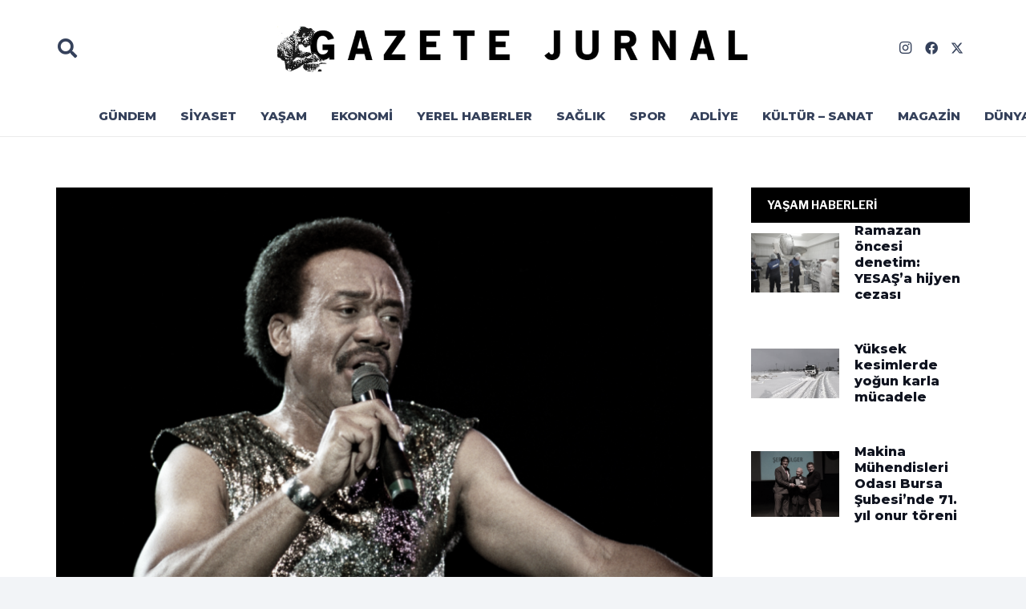

--- FILE ---
content_type: text/html; charset=UTF-8
request_url: https://www.gazetejurnal.com.tr/6002-6002.html
body_size: 21288
content:
<!DOCTYPE HTML>
<html lang="tr">
<head>
	<meta charset="UTF-8">
	<meta name='robots' content='index, follow, max-image-preview:large, max-snippet:-1, max-video-preview:-1' />

	<!-- This site is optimized with the Yoast SEO plugin v26.8 - https://yoast.com/product/yoast-seo-wordpress/ -->
	<title>Maurice White Hayata Gözlerini Yumdu - Gazete Jurnal</title>
	<link rel="canonical" href="https://www.gazetejurnal.com.tr/6002-6002.html" />
	<meta property="og:locale" content="tr_TR" />
	<meta property="og:type" content="article" />
	<meta property="og:title" content="Maurice White Hayata Gözlerini Yumdu - Gazete Jurnal" />
	<meta property="og:description" content="Earth grubunun kurucusu dünyaya ün salmış Maurice White yaşamını yitirdi. Uykuda ölüme yakalandığı düşünülen sanatçı için henüz bir açıklama yapılmadı." />
	<meta property="og:url" content="https://www.gazetejurnal.com.tr/6002-6002.html" />
	<meta property="og:site_name" content="Gazete Jurnal" />
	<meta property="article:published_time" content="2016-02-05T08:15:25+00:00" />
	<meta property="og:image" content="https://www.gazetejurnal.com.tr/wp-content/uploads/2016/02/screen-shot-2016-02-04-at-4-47-10-pm.png" />
	<meta property="og:image:width" content="807" />
	<meta property="og:image:height" content="483" />
	<meta property="og:image:type" content="image/png" />
	<meta name="author" content="Gazete Jurnal" />
	<meta name="twitter:card" content="summary_large_image" />
	<meta name="twitter:label1" content="Yazan:" />
	<meta name="twitter:data1" content="Gazete Jurnal" />
	<meta name="twitter:label2" content="Tahmini okuma süresi" />
	<meta name="twitter:data2" content="1 dakika" />
	<script type="application/ld+json" class="yoast-schema-graph">{"@context":"https://schema.org","@graph":[{"@type":"Article","@id":"https://www.gazetejurnal.com.tr/6002-6002.html#article","isPartOf":{"@id":"https://www.gazetejurnal.com.tr/6002-6002.html"},"author":{"name":"Gazete Jurnal","@id":"https://www.gazetejurnal.com.tr/#/schema/person/1ea39ecccfe6701e454097fad2c4aedd"},"headline":"Maurice White Hayata Gözlerini Yumdu","datePublished":"2016-02-05T08:15:25+00:00","mainEntityOfPage":{"@id":"https://www.gazetejurnal.com.tr/6002-6002.html"},"wordCount":106,"commentCount":0,"image":{"@id":"https://www.gazetejurnal.com.tr/6002-6002.html#primaryimage"},"thumbnailUrl":"https://www.gazetejurnal.com.tr/wp-content/uploads/2016/02/screen-shot-2016-02-04-at-4-47-10-pm.png","keywords":["earth grubu","Maurice White","soul müzik"],"articleSection":["DÜNYA","MAGAZİN"],"inLanguage":"tr","potentialAction":[{"@type":"CommentAction","name":"Comment","target":["https://www.gazetejurnal.com.tr/6002-6002.html#respond"]}]},{"@type":"WebPage","@id":"https://www.gazetejurnal.com.tr/6002-6002.html","url":"https://www.gazetejurnal.com.tr/6002-6002.html","name":"Maurice White Hayata Gözlerini Yumdu - Gazete Jurnal","isPartOf":{"@id":"https://www.gazetejurnal.com.tr/#website"},"primaryImageOfPage":{"@id":"https://www.gazetejurnal.com.tr/6002-6002.html#primaryimage"},"image":{"@id":"https://www.gazetejurnal.com.tr/6002-6002.html#primaryimage"},"thumbnailUrl":"https://www.gazetejurnal.com.tr/wp-content/uploads/2016/02/screen-shot-2016-02-04-at-4-47-10-pm.png","datePublished":"2016-02-05T08:15:25+00:00","author":{"@id":"https://www.gazetejurnal.com.tr/#/schema/person/1ea39ecccfe6701e454097fad2c4aedd"},"inLanguage":"tr","potentialAction":[{"@type":"ReadAction","target":["https://www.gazetejurnal.com.tr/6002-6002.html"]}]},{"@type":"ImageObject","inLanguage":"tr","@id":"https://www.gazetejurnal.com.tr/6002-6002.html#primaryimage","url":"https://www.gazetejurnal.com.tr/wp-content/uploads/2016/02/screen-shot-2016-02-04-at-4-47-10-pm.png","contentUrl":"https://www.gazetejurnal.com.tr/wp-content/uploads/2016/02/screen-shot-2016-02-04-at-4-47-10-pm.png","width":807,"height":483},{"@type":"WebSite","@id":"https://www.gazetejurnal.com.tr/#website","url":"https://www.gazetejurnal.com.tr/","name":"Gazete Jurnal","description":"OLAYLARI HALKA RAPOR EDEN GAZETE","potentialAction":[{"@type":"SearchAction","target":{"@type":"EntryPoint","urlTemplate":"https://www.gazetejurnal.com.tr/?s={search_term_string}"},"query-input":{"@type":"PropertyValueSpecification","valueRequired":true,"valueName":"search_term_string"}}],"inLanguage":"tr"},{"@type":"Person","@id":"https://www.gazetejurnal.com.tr/#/schema/person/1ea39ecccfe6701e454097fad2c4aedd","name":"Gazete Jurnal","image":{"@type":"ImageObject","inLanguage":"tr","@id":"https://www.gazetejurnal.com.tr/#/schema/person/image/","url":"https://secure.gravatar.com/avatar/ca871b3caae791a6a4b969195738f187bc7e993d13e98d522153a21885557fb6?s=96&d=mm&r=g","contentUrl":"https://secure.gravatar.com/avatar/ca871b3caae791a6a4b969195738f187bc7e993d13e98d522153a21885557fb6?s=96&d=mm&r=g","caption":"Gazete Jurnal"},"sameAs":["https://www.gazetejurnal.com.tr/"],"url":"https://www.gazetejurnal.com.tr/author/gazetejurnal"}]}</script>
	<!-- / Yoast SEO plugin. -->


<link rel='dns-prefetch' href='//www.googletagmanager.com' />
<link rel='dns-prefetch' href='//fonts.googleapis.com' />
<link rel="alternate" type="application/rss+xml" title="Gazete Jurnal &raquo; akışı" href="https://www.gazetejurnal.com.tr/feed" />
<link rel="alternate" type="application/rss+xml" title="Gazete Jurnal &raquo; yorum akışı" href="https://www.gazetejurnal.com.tr/comments/feed" />
<link rel="alternate" type="application/rss+xml" title="Gazete Jurnal &raquo; Maurice  White  Hayata  Gözlerini  Yumdu yorum akışı" href="https://www.gazetejurnal.com.tr/6002-6002.html/feed" />
<link rel="alternate" title="oEmbed (JSON)" type="application/json+oembed" href="https://www.gazetejurnal.com.tr/wp-json/oembed/1.0/embed?url=https%3A%2F%2Fwww.gazetejurnal.com.tr%2F6002-6002.html" />
<link rel="alternate" title="oEmbed (XML)" type="text/xml+oembed" href="https://www.gazetejurnal.com.tr/wp-json/oembed/1.0/embed?url=https%3A%2F%2Fwww.gazetejurnal.com.tr%2F6002-6002.html&#038;format=xml" />
<meta name="viewport" content="width=device-width, initial-scale=1">
<meta name="SKYPE_TOOLBAR" content="SKYPE_TOOLBAR_PARSER_COMPATIBLE">
<meta name="theme-color" content="#f2f4f7">
<style id='wp-img-auto-sizes-contain-inline-css'>
img:is([sizes=auto i],[sizes^="auto," i]){contain-intrinsic-size:3000px 1500px}
/*# sourceURL=wp-img-auto-sizes-contain-inline-css */
</style>
<style id='wp-emoji-styles-inline-css'>

	img.wp-smiley, img.emoji {
		display: inline !important;
		border: none !important;
		box-shadow: none !important;
		height: 1em !important;
		width: 1em !important;
		margin: 0 0.07em !important;
		vertical-align: -0.1em !important;
		background: none !important;
		padding: 0 !important;
	}
/*# sourceURL=wp-emoji-styles-inline-css */
</style>
<link rel='stylesheet' id='us-fonts-css' href='https://fonts.googleapis.com/css?family=Anton%3A400%7COpen+Sans%3A400%2C700%7CLibre+Franklin%3A400%2C700%7CMontserrat%3A800&#038;display=swap&#038;ver=6.9' media='all' />
<link rel='stylesheet' id='us-style-css' href='https://www.gazetejurnal.com.tr/wp-content/themes/jurnal/css/style.min.css?ver=8.33.2' media='all' />
<link rel='stylesheet' id='theme-style-css' href='https://www.gazetejurnal.com.tr/wp-content/themes/jurnal-child/style.css?ver=8.33.2' media='all' />

<!-- Site Kit tarafından eklenen Google etiketi (gtag.js) snippet&#039;i -->
<!-- Google Analytics snippet added by Site Kit -->
<script src="https://www.googletagmanager.com/gtag/js?id=GT-KF8NJ628" id="google_gtagjs-js" async></script>
<script id="google_gtagjs-js-after">
window.dataLayer = window.dataLayer || [];function gtag(){dataLayer.push(arguments);}
gtag("set","linker",{"domains":["www.gazetejurnal.com.tr"]});
gtag("js", new Date());
gtag("set", "developer_id.dZTNiMT", true);
gtag("config", "GT-KF8NJ628");
//# sourceURL=google_gtagjs-js-after
</script>
<link rel="https://api.w.org/" href="https://www.gazetejurnal.com.tr/wp-json/" /><link rel="alternate" title="JSON" type="application/json" href="https://www.gazetejurnal.com.tr/wp-json/wp/v2/posts/6002" /><link rel="EditURI" type="application/rsd+xml" title="RSD" href="https://www.gazetejurnal.com.tr/xmlrpc.php?rsd" />
<meta name="generator" content="WordPress 6.9" />
<link rel='shortlink' href='https://www.gazetejurnal.com.tr/?p=6002' />
<meta name="generator" content="Site Kit by Google 1.170.0" />		<script id="us_add_no_touch">
			if ( ! /Android|webOS|iPhone|iPad|iPod|BlackBerry|IEMobile|Opera Mini/i.test( navigator.userAgent ) ) {
				document.documentElement.classList.add( "no-touch" );
			}
		</script>
				<script id="us_color_scheme_switch_class">
			if ( document.cookie.includes( "us_color_scheme_switch_is_on=true" ) ) {
				document.documentElement.classList.add( "us-color-scheme-on" );
			}
		</script>
		<meta name="generator" content="Powered by WPBakery Page Builder - drag and drop page builder for WordPress."/>
<noscript><style> .wpb_animate_when_almost_visible { opacity: 1; }</style></noscript>		<style id="us-icon-fonts">@font-face{font-display:block;font-style:normal;font-family:"fontawesome";font-weight:900;src:url("https://www.gazetejurnal.com.tr/wp-content/themes/jurnal/fonts/fa-solid-900.woff2?ver=8.33.2") format("woff2")}.fas{font-family:"fontawesome";font-weight:900}@font-face{font-display:block;font-style:normal;font-family:"fontawesome";font-weight:400;src:url("https://www.gazetejurnal.com.tr/wp-content/themes/jurnal/fonts/fa-regular-400.woff2?ver=8.33.2") format("woff2")}.far{font-family:"fontawesome";font-weight:400}@font-face{font-display:block;font-style:normal;font-family:"fontawesome";font-weight:300;src:url("https://www.gazetejurnal.com.tr/wp-content/themes/jurnal/fonts/fa-light-300.woff2?ver=8.33.2") format("woff2")}.fal{font-family:"fontawesome";font-weight:300}@font-face{font-display:block;font-style:normal;font-family:"Font Awesome 5 Duotone";font-weight:900;src:url("https://www.gazetejurnal.com.tr/wp-content/themes/jurnal/fonts/fa-duotone-900.woff2?ver=8.33.2") format("woff2")}.fad{font-family:"Font Awesome 5 Duotone";font-weight:900}.fad{position:relative}.fad:before{position:absolute}.fad:after{opacity:0.4}@font-face{font-display:block;font-style:normal;font-family:"Font Awesome 5 Brands";font-weight:400;src:url("https://www.gazetejurnal.com.tr/wp-content/themes/jurnal/fonts/fa-brands-400.woff2?ver=8.33.2") format("woff2")}.fab{font-family:"Font Awesome 5 Brands";font-weight:400}@font-face{font-display:block;font-style:normal;font-family:"Material Icons";font-weight:400;src:url("https://www.gazetejurnal.com.tr/wp-content/themes/jurnal/fonts/material-icons.woff2?ver=8.33.2") format("woff2")}.material-icons{font-family:"Material Icons";font-weight:400}</style>
				<style id="us-theme-options-css">:root{--color-header-middle-bg:#ffffff;--color-header-middle-bg-grad:#ffffff;--color-header-middle-text:#35415b;--color-header-middle-text-hover:#31609c;--color-header-transparent-bg:transparent;--color-header-transparent-bg-grad:transparent;--color-header-transparent-text:#ffffff;--color-header-transparent-text-hover:#ffffff;--color-chrome-toolbar:#f2f4f7;--color-chrome-toolbar-grad:#f2f4f7;--color-header-top-bg:#ffffff;--color-header-top-bg-grad:#ffffff;--color-header-top-text:#727f9f;--color-header-top-text-hover:#31609c;--color-header-top-transparent-bg:rgba(0,0,0,0.2);--color-header-top-transparent-bg-grad:rgba(0,0,0,0.2);--color-header-top-transparent-text:rgba(255,255,255,0.66);--color-header-top-transparent-text-hover:#fff;--color-content-bg:#ffffff;--color-content-bg-grad:#ffffff;--color-content-bg-alt:#f2f4f7;--color-content-bg-alt-grad:#f2f4f7;--color-content-border:#e3e7f0;--color-content-heading:#0f131f;--color-content-heading-grad:#0f131f;--color-content-text:#35415b;--color-content-link:#31609c;--color-content-link-hover:#35415b;--color-content-primary:#31609c;--color-content-primary-grad:#31609c;--color-content-secondary:#35415b;--color-content-secondary-grad:#35415b;--color-content-faded:#727f9f;--color-content-overlay:rgba(15,19,31,0.80);--color-content-overlay-grad:rgba(15,19,31,0.80);--color-alt-content-bg:#f2f4f7;--color-alt-content-bg-grad:#f2f4f7;--color-alt-content-bg-alt:#ffffff;--color-alt-content-bg-alt-grad:#ffffff;--color-alt-content-border:#e3e7f0;--color-alt-content-heading:#0f131f;--color-alt-content-heading-grad:#0f131f;--color-alt-content-text:#35415b;--color-alt-content-link:#646cfd;--color-alt-content-link-hover:#35415b;--color-alt-content-primary:#646cfd;--color-alt-content-primary-grad:#646cfd;--color-alt-content-secondary:#35415b;--color-alt-content-secondary-grad:#35415b;--color-alt-content-faded:#727f9f;--color-alt-content-overlay:rgba(100,108,253,0.85);--color-alt-content-overlay-grad:rgba(100,108,253,0.85);--color-footer-bg:#0f131f;--color-footer-bg-grad:#0f131f;--color-footer-bg-alt:#1c2130;--color-footer-bg-alt-grad:#1c2130;--color-footer-border:#2b3242;--color-footer-heading:#ccc;--color-footer-heading-grad:#ccc;--color-footer-text:#8d9096;--color-footer-link:#646cfd;--color-footer-link-hover:#ffffff;--color-subfooter-bg:#35415b;--color-subfooter-bg-grad:#35415b;--color-subfooter-bg-alt:#2b3242;--color-subfooter-bg-alt-grad:#2b3242;--color-subfooter-border:#727f9f;--color-subfooter-heading:#ccc;--color-subfooter-heading-grad:#ccc;--color-subfooter-text:#9ba5bf;--color-subfooter-link:#e3e7f0;--color-subfooter-link-hover:#ffffff;--color-content-primary-faded:rgba(49,96,156,0.15);--box-shadow:0 5px 15px rgba(0,0,0,.15);--box-shadow-up:0 -5px 15px rgba(0,0,0,.15);--site-canvas-width:1300px;--site-content-width:1140px;--text-block-margin-bottom:0rem}:root{--font-family:"Libre Franklin";--font-size:16px;--line-height:24px;--font-weight:400;--bold-font-weight:700;--h1-font-family:Montserrat,sans-serif;--h1-font-size:max( 3rem,3vw );--h1-line-height:1.2;--h1-font-weight:800;--h1-bold-font-weight:800;--h1-text-transform:none;--h1-font-style:normal;--h1-letter-spacing:0em;--h1-margin-bottom:0.6em;--h2-font-family:var(--h1-font-family);--h2-font-size:36px;--h2-line-height:1.2;--h2-font-weight:var(--h1-font-weight);--h2-bold-font-weight:var(--h1-bold-font-weight);--h2-text-transform:var(--h1-text-transform);--h2-font-style:var(--h1-font-style);--h2-letter-spacing:0em;--h2-margin-bottom:0.6em;--h3-font-family:var(--h1-font-family);--h3-font-size:max( 1.4rem,1.4vw );--h3-line-height:1.2;--h3-font-weight:var(--h1-font-weight);--h3-bold-font-weight:var(--h1-bold-font-weight);--h3-text-transform:var(--h1-text-transform);--h3-font-style:var(--h1-font-style);--h3-margin-bottom:0.6em;--h4-font-family:var(--h1-font-family);--h4-font-size:max( 1.2rem,1.2vw );--h4-line-height:1.2;--h4-font-weight:var(--h1-font-weight);--h4-bold-font-weight:var(--h1-bold-font-weight);--h4-text-transform:var(--h1-text-transform);--h4-font-style:var(--h1-font-style);--h4-margin-bottom:0.6em;--h5-font-family:var(--h1-font-family);--h5-font-size:max( 1.1rem,1.1vw );--h5-line-height:1.2;--h5-font-weight:var(--h1-font-weight);--h5-bold-font-weight:var(--h1-bold-font-weight);--h5-text-transform:var(--h1-text-transform);--h5-font-style:var(--h1-font-style);--h5-margin-bottom:0.6em;--h6-font-family:var(--h1-font-family);--h6-font-size:max( 1rem,1vw );--h6-line-height:1.2;--h6-font-weight:var(--h1-font-weight);--h6-bold-font-weight:var(--h1-bold-font-weight);--h6-text-transform:var(--h1-text-transform);--h6-font-style:var(--h1-font-style);--h6-margin-bottom:0.6em}@media (max-width:600px){:root{--line-height:28px}}h1{font-family:var(--h1-font-family,inherit);font-weight:var(--h1-font-weight,inherit);font-size:var(--h1-font-size,inherit);font-style:var(--h1-font-style,inherit);line-height:var(--h1-line-height,1.4);letter-spacing:var(--h1-letter-spacing,inherit);text-transform:var(--h1-text-transform,inherit);margin-bottom:var(--h1-margin-bottom,1.5rem)}h1>strong{font-weight:var(--h1-bold-font-weight,bold)}h2{font-family:var(--h2-font-family,inherit);font-weight:var(--h2-font-weight,inherit);font-size:var(--h2-font-size,inherit);font-style:var(--h2-font-style,inherit);line-height:var(--h2-line-height,1.4);letter-spacing:var(--h2-letter-spacing,inherit);text-transform:var(--h2-text-transform,inherit);margin-bottom:var(--h2-margin-bottom,1.5rem)}h2>strong{font-weight:var(--h2-bold-font-weight,bold)}h3{font-family:var(--h3-font-family,inherit);font-weight:var(--h3-font-weight,inherit);font-size:var(--h3-font-size,inherit);font-style:var(--h3-font-style,inherit);line-height:var(--h3-line-height,1.4);letter-spacing:var(--h3-letter-spacing,inherit);text-transform:var(--h3-text-transform,inherit);margin-bottom:var(--h3-margin-bottom,1.5rem)}h3>strong{font-weight:var(--h3-bold-font-weight,bold)}h4{font-family:var(--h4-font-family,inherit);font-weight:var(--h4-font-weight,inherit);font-size:var(--h4-font-size,inherit);font-style:var(--h4-font-style,inherit);line-height:var(--h4-line-height,1.4);letter-spacing:var(--h4-letter-spacing,inherit);text-transform:var(--h4-text-transform,inherit);margin-bottom:var(--h4-margin-bottom,1.5rem)}h4>strong{font-weight:var(--h4-bold-font-weight,bold)}h5{font-family:var(--h5-font-family,inherit);font-weight:var(--h5-font-weight,inherit);font-size:var(--h5-font-size,inherit);font-style:var(--h5-font-style,inherit);line-height:var(--h5-line-height,1.4);letter-spacing:var(--h5-letter-spacing,inherit);text-transform:var(--h5-text-transform,inherit);margin-bottom:var(--h5-margin-bottom,1.5rem)}h5>strong{font-weight:var(--h5-bold-font-weight,bold)}h6{font-family:var(--h6-font-family,inherit);font-weight:var(--h6-font-weight,inherit);font-size:var(--h6-font-size,inherit);font-style:var(--h6-font-style,inherit);line-height:var(--h6-line-height,1.4);letter-spacing:var(--h6-letter-spacing,inherit);text-transform:var(--h6-text-transform,inherit);margin-bottom:var(--h6-margin-bottom,1.5rem)}h6>strong{font-weight:var(--h6-bold-font-weight,bold)}body{background:var(--color-content-bg-alt)}@media (max-width:1220px){.l-main .aligncenter{max-width:calc(100vw - 5rem)}}@media (min-width:1281px){body.usb_preview .hide_on_default{opacity:0.25!important}.vc_hidden-lg,body:not(.usb_preview) .hide_on_default{display:none!important}.default_align_left{text-align:left;justify-content:flex-start}.default_align_right{text-align:right;justify-content:flex-end}.default_align_center{text-align:center;justify-content:center}.w-hwrapper.default_align_center>*{margin-left:calc( var(--hwrapper-gap,1.2rem) / 2 );margin-right:calc( var(--hwrapper-gap,1.2rem) / 2 )}.default_align_justify{justify-content:space-between}.w-hwrapper>.default_align_justify,.default_align_justify>.w-btn{width:100%}}@media (min-width:1025px) and (max-width:1280px){body.usb_preview .hide_on_laptops{opacity:0.25!important}.vc_hidden-md,body:not(.usb_preview) .hide_on_laptops{display:none!important}.laptops_align_left{text-align:left;justify-content:flex-start}.laptops_align_right{text-align:right;justify-content:flex-end}.laptops_align_center{text-align:center;justify-content:center}.w-hwrapper.laptops_align_center>*{margin-left:calc( var(--hwrapper-gap,1.2rem) / 2 );margin-right:calc( var(--hwrapper-gap,1.2rem) / 2 )}.laptops_align_justify{justify-content:space-between}.w-hwrapper>.laptops_align_justify,.laptops_align_justify>.w-btn{width:100%}.g-cols.via_grid[style*="--laptops-columns-gap"]{gap:var(--laptops-columns-gap,3rem)}}@media (min-width:601px) and (max-width:1024px){body.usb_preview .hide_on_tablets{opacity:0.25!important}.vc_hidden-sm,body:not(.usb_preview) .hide_on_tablets{display:none!important}.tablets_align_left{text-align:left;justify-content:flex-start}.tablets_align_right{text-align:right;justify-content:flex-end}.tablets_align_center{text-align:center;justify-content:center}.w-hwrapper.tablets_align_center>*{margin-left:calc( var(--hwrapper-gap,1.2rem) / 2 );margin-right:calc( var(--hwrapper-gap,1.2rem) / 2 )}.tablets_align_justify{justify-content:space-between}.w-hwrapper>.tablets_align_justify,.tablets_align_justify>.w-btn{width:100%}.g-cols.via_grid[style*="--tablets-columns-gap"]{gap:var(--tablets-columns-gap,3rem)}}@media (max-width:600px){body.usb_preview .hide_on_mobiles{opacity:0.25!important}.vc_hidden-xs,body:not(.usb_preview) .hide_on_mobiles{display:none!important}.mobiles_align_left{text-align:left;justify-content:flex-start}.mobiles_align_right{text-align:right;justify-content:flex-end}.mobiles_align_center{text-align:center;justify-content:center}.w-hwrapper.mobiles_align_center>*{margin-left:calc( var(--hwrapper-gap,1.2rem) / 2 );margin-right:calc( var(--hwrapper-gap,1.2rem) / 2 )}.mobiles_align_justify{justify-content:space-between}.w-hwrapper>.mobiles_align_justify,.mobiles_align_justify>.w-btn{width:100%}.w-hwrapper.stack_on_mobiles{display:block}.w-hwrapper.stack_on_mobiles>:not(script){display:block;margin:0 0 var(--hwrapper-gap,1.2rem)}.w-hwrapper.stack_on_mobiles>:last-child{margin-bottom:0}.g-cols.via_grid[style*="--mobiles-columns-gap"]{gap:var(--mobiles-columns-gap,1.5rem)}}@media (max-width:1280px){.g-cols.laptops-cols_1{grid-template-columns:100%}.g-cols.laptops-cols_1.reversed>div:last-of-type{order:-1}.g-cols.laptops-cols_2{grid-template-columns:repeat(2,1fr)}.g-cols.laptops-cols_3{grid-template-columns:repeat(3,1fr)}.g-cols.laptops-cols_4{grid-template-columns:repeat(4,1fr)}.g-cols.laptops-cols_5{grid-template-columns:repeat(5,1fr)}.g-cols.laptops-cols_6{grid-template-columns:repeat(6,1fr)}.g-cols.laptops-cols_1-2{grid-template-columns:1fr 2fr}.g-cols.laptops-cols_2-1{grid-template-columns:2fr 1fr}.g-cols.laptops-cols_2-3{grid-template-columns:2fr 3fr}.g-cols.laptops-cols_3-2{grid-template-columns:3fr 2fr}.g-cols.laptops-cols_1-3{grid-template-columns:1fr 3fr}.g-cols.laptops-cols_3-1{grid-template-columns:3fr 1fr}.g-cols.laptops-cols_1-4{grid-template-columns:1fr 4fr}.g-cols.laptops-cols_4-1{grid-template-columns:4fr 1fr}.g-cols.laptops-cols_1-5{grid-template-columns:1fr 5fr}.g-cols.laptops-cols_5-1{grid-template-columns:5fr 1fr}.g-cols.laptops-cols_1-2-1{grid-template-columns:1fr 2fr 1fr}.g-cols.laptops-cols_1-3-1{grid-template-columns:1fr 3fr 1fr}.g-cols.laptops-cols_1-4-1{grid-template-columns:1fr 4fr 1fr}}@media (max-width:1024px){.g-cols.tablets-cols_1{grid-template-columns:100%}.g-cols.tablets-cols_1.reversed>div:last-of-type{order:-1}.g-cols.tablets-cols_2{grid-template-columns:repeat(2,1fr)}.g-cols.tablets-cols_3{grid-template-columns:repeat(3,1fr)}.g-cols.tablets-cols_4{grid-template-columns:repeat(4,1fr)}.g-cols.tablets-cols_5{grid-template-columns:repeat(5,1fr)}.g-cols.tablets-cols_6{grid-template-columns:repeat(6,1fr)}.g-cols.tablets-cols_1-2{grid-template-columns:1fr 2fr}.g-cols.tablets-cols_2-1{grid-template-columns:2fr 1fr}.g-cols.tablets-cols_2-3{grid-template-columns:2fr 3fr}.g-cols.tablets-cols_3-2{grid-template-columns:3fr 2fr}.g-cols.tablets-cols_1-3{grid-template-columns:1fr 3fr}.g-cols.tablets-cols_3-1{grid-template-columns:3fr 1fr}.g-cols.tablets-cols_1-4{grid-template-columns:1fr 4fr}.g-cols.tablets-cols_4-1{grid-template-columns:4fr 1fr}.g-cols.tablets-cols_1-5{grid-template-columns:1fr 5fr}.g-cols.tablets-cols_5-1{grid-template-columns:5fr 1fr}.g-cols.tablets-cols_1-2-1{grid-template-columns:1fr 2fr 1fr}.g-cols.tablets-cols_1-3-1{grid-template-columns:1fr 3fr 1fr}.g-cols.tablets-cols_1-4-1{grid-template-columns:1fr 4fr 1fr}}@media (max-width:600px){.g-cols.mobiles-cols_1{grid-template-columns:100%}.g-cols.mobiles-cols_1.reversed>div:last-of-type{order:-1}.g-cols.mobiles-cols_2{grid-template-columns:repeat(2,1fr)}.g-cols.mobiles-cols_3{grid-template-columns:repeat(3,1fr)}.g-cols.mobiles-cols_4{grid-template-columns:repeat(4,1fr)}.g-cols.mobiles-cols_5{grid-template-columns:repeat(5,1fr)}.g-cols.mobiles-cols_6{grid-template-columns:repeat(6,1fr)}.g-cols.mobiles-cols_1-2{grid-template-columns:1fr 2fr}.g-cols.mobiles-cols_2-1{grid-template-columns:2fr 1fr}.g-cols.mobiles-cols_2-3{grid-template-columns:2fr 3fr}.g-cols.mobiles-cols_3-2{grid-template-columns:3fr 2fr}.g-cols.mobiles-cols_1-3{grid-template-columns:1fr 3fr}.g-cols.mobiles-cols_3-1{grid-template-columns:3fr 1fr}.g-cols.mobiles-cols_1-4{grid-template-columns:1fr 4fr}.g-cols.mobiles-cols_4-1{grid-template-columns:4fr 1fr}.g-cols.mobiles-cols_1-5{grid-template-columns:1fr 5fr}.g-cols.mobiles-cols_5-1{grid-template-columns:5fr 1fr}.g-cols.mobiles-cols_1-2-1{grid-template-columns:1fr 2fr 1fr}.g-cols.mobiles-cols_1-3-1{grid-template-columns:1fr 3fr 1fr}.g-cols.mobiles-cols_1-4-1{grid-template-columns:1fr 4fr 1fr}.g-cols:not([style*="--columns-gap"]){gap:1.5rem}}@media (max-width:599px){.l-canvas{overflow:hidden}.g-cols.stacking_default.reversed>div:last-of-type{order:-1}.g-cols.stacking_default.via_flex>div:not([class*="vc_col-xs"]){width:100%;margin:0 0 1.5rem}.g-cols.stacking_default.via_grid.mobiles-cols_1{grid-template-columns:100%}.g-cols.stacking_default.via_flex.type_boxes>div,.g-cols.stacking_default.via_flex.reversed>div:first-child,.g-cols.stacking_default.via_flex:not(.reversed)>div:last-child,.g-cols.stacking_default.via_flex>div.has_bg_color{margin-bottom:0}.g-cols.stacking_default.via_flex.type_default>.wpb_column.stretched{margin-left:-1rem;margin-right:-1rem}.g-cols.stacking_default.via_grid.mobiles-cols_1>.wpb_column.stretched,.g-cols.stacking_default.via_flex.type_boxes>.wpb_column.stretched{margin-left:-2.5rem;margin-right:-2.5rem;width:auto}.vc_column-inner.type_sticky>.wpb_wrapper,.vc_column_container.type_sticky>.vc_column-inner{top:0!important}}@media (min-width:600px){body:not(.rtl) .l-section.for_sidebar.at_left>div>.l-sidebar,.rtl .l-section.for_sidebar.at_right>div>.l-sidebar{order:-1}.vc_column_container.type_sticky>.vc_column-inner,.vc_column-inner.type_sticky>.wpb_wrapper{position:-webkit-sticky;position:sticky}.l-section.type_sticky{position:-webkit-sticky;position:sticky;top:0;z-index:11;transition:top 0.3s cubic-bezier(.78,.13,.15,.86) 0.1s}.header_hor .l-header.post_fixed.sticky_auto_hide{z-index:12}.admin-bar .l-section.type_sticky{top:32px}.l-section.type_sticky>.l-section-h{transition:padding-top 0.3s}.header_hor .l-header.pos_fixed:not(.down)~.l-main .l-section.type_sticky:not(:first-of-type){top:var(--header-sticky-height)}.admin-bar.header_hor .l-header.pos_fixed:not(.down)~.l-main .l-section.type_sticky:not(:first-of-type){top:calc( var(--header-sticky-height) + 32px )}.header_hor .l-header.pos_fixed.sticky:not(.down)~.l-main .l-section.type_sticky:first-of-type>.l-section-h{padding-top:var(--header-sticky-height)}.header_hor.headerinpos_bottom .l-header.pos_fixed.sticky:not(.down)~.l-main .l-section.type_sticky:first-of-type>.l-section-h{padding-bottom:var(--header-sticky-height)!important}}@media screen and (min-width:1220px){.g-cols.via_flex.type_default>.wpb_column.stretched:first-of-type{margin-left:min( calc( var(--site-content-width) / 2 + 0px / 2 + 1.5rem - 50vw),-1rem )}.g-cols.via_flex.type_default>.wpb_column.stretched:last-of-type{margin-right:min( calc( var(--site-content-width) / 2 + 0px / 2 + 1.5rem - 50vw),-1rem )}.l-main .alignfull, .w-separator.width_screen,.g-cols.via_grid>.wpb_column.stretched:first-of-type,.g-cols.via_flex.type_boxes>.wpb_column.stretched:first-of-type{margin-left:min( calc( var(--site-content-width) / 2 + 0px / 2 - 50vw ),-2.5rem )}.l-main .alignfull, .w-separator.width_screen,.g-cols.via_grid>.wpb_column.stretched:last-of-type,.g-cols.via_flex.type_boxes>.wpb_column.stretched:last-of-type{margin-right:min( calc( var(--site-content-width) / 2 + 0px / 2 - 50vw ),-2.5rem )}}@media (max-width:600px){.w-form-row.for_submit[style*=btn-size-mobiles] .w-btn{font-size:var(--btn-size-mobiles)!important}}a,button,input[type=submit],.ui-slider-handle{outline:none!important}.w-toplink,.w-header-show{background:rgba(0,0,0,0.3)}.no-touch .w-toplink.active:hover,.no-touch .w-header-show:hover{background:var(--color-content-primary-grad)}button[type=submit]:not(.w-btn),input[type=submit]:not(.w-btn),.us-nav-style_1>*,.navstyle_1>.owl-nav button,.us-btn-style_1{font-family:var(--font-family);font-size:14px;line-height:1.1!important;font-weight:700;font-style:normal;text-transform:uppercase;letter-spacing:0em;padding:0.6em 1.2em;background:#333333;border-color:transparent;color:#ffffff!important}button[type=submit]:not(.w-btn):before,input[type=submit]:not(.w-btn),.us-nav-style_1>*:before,.navstyle_1>.owl-nav button:before,.us-btn-style_1:before{border-width:0px}.no-touch button[type=submit]:not(.w-btn):hover,.no-touch input[type=submit]:not(.w-btn):hover,.us-nav-style_1>span.current,.no-touch .us-nav-style_1>a:hover,.no-touch .navstyle_1>.owl-nav button:hover,.no-touch .us-btn-style_1:hover{background:var(--color-content-secondary);border-color:transparent;color:#ffffff!important}.us-nav-style_1>*{min-width:calc(1.1em + 2 * 0.6em)}.us-nav-style_2>*,.navstyle_2>.owl-nav button,.us-btn-style_2{font-size:16px;line-height:1.2!important;font-weight:700;font-style:normal;text-transform:none;letter-spacing:0em;border-radius:0.3em;padding:0em 0em;background:transparent;border-color:transparent;color:var(--color-content-text)!important}.us-nav-style_2>*:before,.navstyle_2>.owl-nav button:before,.us-btn-style_2:before{border-width:0px}.us-nav-style_2>span.current,.no-touch .us-nav-style_2>a:hover,.no-touch .navstyle_2>.owl-nav button:hover,.no-touch .us-btn-style_2:hover{background:transparent;border-color:transparent;color:var(--color-header-middle-text-hover)!important}.us-nav-style_2>*{min-width:calc(1.2em + 2 * 0em)}:root{--inputs-font-family:inherit;--inputs-font-size:1rem;--inputs-font-weight:400;--inputs-letter-spacing:0em;--inputs-text-transform:none;--inputs-height:2.8rem;--inputs-padding:0.8rem;--inputs-checkbox-size:1.5em;--inputs-border-width:0px;--inputs-border-radius:0;--inputs-background:var(--color-content-bg-alt);--inputs-border-color:var(--color-content-border);--inputs-text-color:var(--color-content-text);--inputs-box-shadow:0px 1px 0px 0px rgba(0,0,0,0.08) inset;--inputs-focus-background:var(--color-content-bg-alt);--inputs-focus-border-color:var(--color-content-border);--inputs-focus-text-color:var(--color-content-text);--inputs-focus-box-shadow:0px 0px 0px 2px var(--color-content-primary)}.color_alternate input:not([type=submit]),.color_alternate textarea,.color_alternate select,.color_alternate .move_label .w-form-row-label{background:var(--color-alt-content-bg-alt-grad)}.color_footer-top input:not([type=submit]),.color_footer-top textarea,.color_footer-top select,.color_footer-top .w-form-row.move_label .w-form-row-label{background:var(--color-subfooter-bg-alt-grad)}.color_footer-bottom input:not([type=submit]),.color_footer-bottom textarea,.color_footer-bottom select,.color_footer-bottom .w-form-row.move_label .w-form-row-label{background:var(--color-footer-bg-alt-grad)}.color_alternate input:not([type=submit]),.color_alternate textarea,.color_alternate select{border-color:var(--color-alt-content-border)}.color_footer-top input:not([type=submit]),.color_footer-top textarea,.color_footer-top select{border-color:var(--color-subfooter-border)}.color_footer-bottom input:not([type=submit]),.color_footer-bottom textarea,.color_footer-bottom select{border-color:var(--color-footer-border)}.color_alternate input:not([type=submit]),.color_alternate textarea,.color_alternate select,.color_alternate .w-form-row-field>i,.color_alternate .w-form-row-field:after,.color_alternate .widget_search form:after,.color_footer-top input:not([type=submit]),.color_footer-top textarea,.color_footer-top select,.color_footer-top .w-form-row-field>i,.color_footer-top .w-form-row-field:after,.color_footer-top .widget_search form:after,.color_footer-bottom input:not([type=submit]),.color_footer-bottom textarea,.color_footer-bottom select,.color_footer-bottom .w-form-row-field>i,.color_footer-bottom .w-form-row-field:after,.color_footer-bottom .widget_search form:after{color:inherit}.leaflet-default-icon-path{background-image:url(https://www.gazetejurnal.com.tr/wp-content/themes/jurnal/common/css/vendor/images/marker-icon.png)}</style>
				<style id="us-current-header-css"> .l-subheader.at_middle,.l-subheader.at_middle .w-dropdown-list,.l-subheader.at_middle .type_mobile .w-nav-list.level_1{background:var(--color-header-middle-bg);color:var(--color-header-middle-text)}.no-touch .l-subheader.at_middle a:hover,.no-touch .l-header.bg_transparent .l-subheader.at_middle .w-dropdown.opened a:hover{color:var(--color-header-middle-text-hover)}.l-header.bg_transparent:not(.sticky) .l-subheader.at_middle{background:var(--color-header-transparent-bg);color:var(--color-header-transparent-text)}.no-touch .l-header.bg_transparent:not(.sticky) .at_middle .w-cart-link:hover,.no-touch .l-header.bg_transparent:not(.sticky) .at_middle .w-text a:hover,.no-touch .l-header.bg_transparent:not(.sticky) .at_middle .w-html a:hover,.no-touch .l-header.bg_transparent:not(.sticky) .at_middle .w-nav>a:hover,.no-touch .l-header.bg_transparent:not(.sticky) .at_middle .w-menu a:hover,.no-touch .l-header.bg_transparent:not(.sticky) .at_middle .w-search>a:hover,.no-touch .l-header.bg_transparent:not(.sticky) .at_middle .w-socials.color_text a:hover,.no-touch .l-header.bg_transparent:not(.sticky) .at_middle .w-socials.color_link a:hover,.no-touch .l-header.bg_transparent:not(.sticky) .at_middle .w-dropdown a:hover,.no-touch .l-header.bg_transparent:not(.sticky) .at_middle .type_desktop .menu-item.level_1:hover>a{color:var(--color-header-transparent-text-hover)}.l-subheader.at_bottom,.l-subheader.at_bottom .w-dropdown-list,.l-subheader.at_bottom .type_mobile .w-nav-list.level_1{background:var(--color-header-middle-bg);color:var(--color-header-middle-text)}.no-touch .l-subheader.at_bottom a:hover,.no-touch .l-header.bg_transparent .l-subheader.at_bottom .w-dropdown.opened a:hover{color:var(--color-header-middle-text-hover)}.l-header.bg_transparent:not(.sticky) .l-subheader.at_bottom{background:var(--color-header-transparent-bg);color:var(--color-header-transparent-text)}.no-touch .l-header.bg_transparent:not(.sticky) .at_bottom .w-cart-link:hover,.no-touch .l-header.bg_transparent:not(.sticky) .at_bottom .w-text a:hover,.no-touch .l-header.bg_transparent:not(.sticky) .at_bottom .w-html a:hover,.no-touch .l-header.bg_transparent:not(.sticky) .at_bottom .w-nav>a:hover,.no-touch .l-header.bg_transparent:not(.sticky) .at_bottom .w-menu a:hover,.no-touch .l-header.bg_transparent:not(.sticky) .at_bottom .w-search>a:hover,.no-touch .l-header.bg_transparent:not(.sticky) .at_bottom .w-socials.color_text a:hover,.no-touch .l-header.bg_transparent:not(.sticky) .at_bottom .w-socials.color_link a:hover,.no-touch .l-header.bg_transparent:not(.sticky) .at_bottom .w-dropdown a:hover,.no-touch .l-header.bg_transparent:not(.sticky) .at_bottom .type_desktop .menu-item.level_1:hover>a{color:var(--color-header-transparent-text-hover)}.header_ver .l-header{background:var(--color-header-middle-bg);color:var(--color-header-middle-text)}@media (min-width:1281px){.hidden_for_default{display:none!important}.l-subheader.at_top{display:none}.l-header{position:relative;z-index:111;width:100%}.l-subheader{margin:0 auto}.l-subheader.width_full{padding-left:1.5rem;padding-right:1.5rem}.l-subheader-h{display:flex;align-items:center;position:relative;margin:0 auto;max-width:var(--site-content-width,1200px);height:inherit}.w-header-show{display:none}.l-header.pos_fixed{position:fixed;left:0}.l-header.pos_fixed:not(.notransition) .l-subheader{transition-property:transform,box-shadow,line-height,height;transition-duration:.3s;transition-timing-function:cubic-bezier(.78,.13,.15,.86)}.headerinpos_bottom.sticky_first_section .l-header.pos_fixed{position:fixed!important}.header_hor .l-header.sticky_auto_hide{transition:transform .3s cubic-bezier(.78,.13,.15,.86) .1s}.header_hor .l-header.sticky_auto_hide.down{transform:translateY(-110%)}.l-header.bg_transparent:not(.sticky) .l-subheader{box-shadow:none!important;background:none}.l-header.bg_transparent~.l-main .l-section.width_full.height_auto:first-of-type>.l-section-h{padding-top:0!important;padding-bottom:0!important}.l-header.pos_static.bg_transparent{position:absolute;left:0}.l-subheader.width_full .l-subheader-h{max-width:none!important}.l-header.shadow_thin .l-subheader.at_middle,.l-header.shadow_thin .l-subheader.at_bottom{box-shadow:0 1px 0 rgba(0,0,0,0.08)}.l-header.shadow_wide .l-subheader.at_middle,.l-header.shadow_wide .l-subheader.at_bottom{box-shadow:0 3px 5px -1px rgba(0,0,0,0.1),0 2px 1px -1px rgba(0,0,0,0.05)}.header_hor .l-subheader-cell>.w-cart{margin-left:0;margin-right:0}:root{--header-height:150px;--header-sticky-height:50px}.l-header:before{content:'150'}.l-header.sticky:before{content:'50'}.l-subheader.at_top{line-height:40px;height:40px}.l-header.sticky .l-subheader.at_top{line-height:40px;height:40px}.l-subheader.at_middle{line-height:100px;height:100px}.l-header.sticky .l-subheader.at_middle{line-height:0px;height:0px;overflow:hidden}.l-subheader.at_bottom{line-height:50px;height:50px}.l-header.sticky .l-subheader.at_bottom{line-height:50px;height:50px}.l-subheader.at_middle .l-subheader-cell.at_left,.l-subheader.at_middle .l-subheader-cell.at_right{display:flex;flex-basis:100px}.l-subheader.at_bottom .l-subheader-cell.at_left,.l-subheader.at_bottom .l-subheader-cell.at_right{display:flex;flex-basis:100px}.headerinpos_above .l-header.pos_fixed{overflow:hidden;transition:transform 0.3s;transform:translate3d(0,-100%,0)}.headerinpos_above .l-header.pos_fixed.sticky{overflow:visible;transform:none}.headerinpos_above .l-header.pos_fixed~.l-section>.l-section-h,.headerinpos_above .l-header.pos_fixed~.l-main .l-section:first-of-type>.l-section-h{padding-top:0!important}.headerinpos_below .l-header.pos_fixed:not(.sticky){position:absolute;top:100%}.headerinpos_below .l-header.pos_fixed~.l-main>.l-section:first-of-type>.l-section-h{padding-top:0!important}.headerinpos_below .l-header.pos_fixed~.l-main .l-section.full_height:nth-of-type(2){min-height:100vh}.headerinpos_below .l-header.pos_fixed~.l-main>.l-section:nth-of-type(2)>.l-section-h{padding-top:var(--header-height)}.headerinpos_bottom .l-header.pos_fixed:not(.sticky){position:absolute;top:100vh}.headerinpos_bottom .l-header.pos_fixed~.l-main>.l-section:first-of-type>.l-section-h{padding-top:0!important}.headerinpos_bottom .l-header.pos_fixed~.l-main>.l-section:first-of-type>.l-section-h{padding-bottom:var(--header-height)}.headerinpos_bottom .l-header.pos_fixed.bg_transparent~.l-main .l-section.valign_center:not(.height_auto):first-of-type>.l-section-h{top:calc( var(--header-height) / 2 )}.headerinpos_bottom .l-header.pos_fixed:not(.sticky) .w-cart-dropdown,.headerinpos_bottom .l-header.pos_fixed:not(.sticky) .w-nav.type_desktop .w-nav-list.level_2{bottom:100%;transform-origin:0 100%}.headerinpos_bottom .l-header.pos_fixed:not(.sticky) .w-nav.type_mobile.m_layout_dropdown .w-nav-list.level_1{top:auto;bottom:100%;box-shadow:var(--box-shadow-up)}.headerinpos_bottom .l-header.pos_fixed:not(.sticky) .w-nav.type_desktop .w-nav-list.level_3,.headerinpos_bottom .l-header.pos_fixed:not(.sticky) .w-nav.type_desktop .w-nav-list.level_4{top:auto;bottom:0;transform-origin:0 100%}.headerinpos_bottom .l-header.pos_fixed:not(.sticky) .w-dropdown-list{top:auto;bottom:-0.4em;padding-top:0.4em;padding-bottom:2.4em}.admin-bar .l-header.pos_static.bg_solid~.l-main .l-section.full_height:first-of-type{min-height:calc( 100vh - var(--header-height) - 32px )}.admin-bar .l-header.pos_fixed:not(.sticky_auto_hide)~.l-main .l-section.full_height:not(:first-of-type){min-height:calc( 100vh - var(--header-sticky-height) - 32px )}.admin-bar.headerinpos_below .l-header.pos_fixed~.l-main .l-section.full_height:nth-of-type(2){min-height:calc(100vh - 32px)}}@media (min-width:1025px) and (max-width:1280px){.hidden_for_laptops{display:none!important}.l-subheader.at_top{display:none}.l-header{position:relative;z-index:111;width:100%}.l-subheader{margin:0 auto}.l-subheader.width_full{padding-left:1.5rem;padding-right:1.5rem}.l-subheader-h{display:flex;align-items:center;position:relative;margin:0 auto;max-width:var(--site-content-width,1200px);height:inherit}.w-header-show{display:none}.l-header.pos_fixed{position:fixed;left:0}.l-header.pos_fixed:not(.notransition) .l-subheader{transition-property:transform,box-shadow,line-height,height;transition-duration:.3s;transition-timing-function:cubic-bezier(.78,.13,.15,.86)}.headerinpos_bottom.sticky_first_section .l-header.pos_fixed{position:fixed!important}.header_hor .l-header.sticky_auto_hide{transition:transform .3s cubic-bezier(.78,.13,.15,.86) .1s}.header_hor .l-header.sticky_auto_hide.down{transform:translateY(-110%)}.l-header.bg_transparent:not(.sticky) .l-subheader{box-shadow:none!important;background:none}.l-header.bg_transparent~.l-main .l-section.width_full.height_auto:first-of-type>.l-section-h{padding-top:0!important;padding-bottom:0!important}.l-header.pos_static.bg_transparent{position:absolute;left:0}.l-subheader.width_full .l-subheader-h{max-width:none!important}.l-header.shadow_thin .l-subheader.at_middle,.l-header.shadow_thin .l-subheader.at_bottom{box-shadow:0 1px 0 rgba(0,0,0,0.08)}.l-header.shadow_wide .l-subheader.at_middle,.l-header.shadow_wide .l-subheader.at_bottom{box-shadow:0 3px 5px -1px rgba(0,0,0,0.1),0 2px 1px -1px rgba(0,0,0,0.05)}.header_hor .l-subheader-cell>.w-cart{margin-left:0;margin-right:0}:root{--header-height:170px;--header-sticky-height:50px}.l-header:before{content:'170'}.l-header.sticky:before{content:'50'}.l-subheader.at_top{line-height:40px;height:40px}.l-header.sticky .l-subheader.at_top{line-height:40px;height:40px}.l-subheader.at_middle{line-height:120px;height:120px}.l-header.sticky .l-subheader.at_middle{line-height:0px;height:0px;overflow:hidden}.l-subheader.at_bottom{line-height:50px;height:50px}.l-header.sticky .l-subheader.at_bottom{line-height:50px;height:50px}.l-subheader.at_middle .l-subheader-cell.at_left,.l-subheader.at_middle .l-subheader-cell.at_right{display:flex;flex-basis:100px}.l-subheader.at_bottom .l-subheader-cell.at_left,.l-subheader.at_bottom .l-subheader-cell.at_right{display:flex;flex-basis:100px}.headerinpos_above .l-header.pos_fixed{overflow:hidden;transition:transform 0.3s;transform:translate3d(0,-100%,0)}.headerinpos_above .l-header.pos_fixed.sticky{overflow:visible;transform:none}.headerinpos_above .l-header.pos_fixed~.l-section>.l-section-h,.headerinpos_above .l-header.pos_fixed~.l-main .l-section:first-of-type>.l-section-h{padding-top:0!important}.headerinpos_below .l-header.pos_fixed:not(.sticky){position:absolute;top:100%}.headerinpos_below .l-header.pos_fixed~.l-main>.l-section:first-of-type>.l-section-h{padding-top:0!important}.headerinpos_below .l-header.pos_fixed~.l-main .l-section.full_height:nth-of-type(2){min-height:100vh}.headerinpos_below .l-header.pos_fixed~.l-main>.l-section:nth-of-type(2)>.l-section-h{padding-top:var(--header-height)}.headerinpos_bottom .l-header.pos_fixed:not(.sticky){position:absolute;top:100vh}.headerinpos_bottom .l-header.pos_fixed~.l-main>.l-section:first-of-type>.l-section-h{padding-top:0!important}.headerinpos_bottom .l-header.pos_fixed~.l-main>.l-section:first-of-type>.l-section-h{padding-bottom:var(--header-height)}.headerinpos_bottom .l-header.pos_fixed.bg_transparent~.l-main .l-section.valign_center:not(.height_auto):first-of-type>.l-section-h{top:calc( var(--header-height) / 2 )}.headerinpos_bottom .l-header.pos_fixed:not(.sticky) .w-cart-dropdown,.headerinpos_bottom .l-header.pos_fixed:not(.sticky) .w-nav.type_desktop .w-nav-list.level_2{bottom:100%;transform-origin:0 100%}.headerinpos_bottom .l-header.pos_fixed:not(.sticky) .w-nav.type_mobile.m_layout_dropdown .w-nav-list.level_1{top:auto;bottom:100%;box-shadow:var(--box-shadow-up)}.headerinpos_bottom .l-header.pos_fixed:not(.sticky) .w-nav.type_desktop .w-nav-list.level_3,.headerinpos_bottom .l-header.pos_fixed:not(.sticky) .w-nav.type_desktop .w-nav-list.level_4{top:auto;bottom:0;transform-origin:0 100%}.headerinpos_bottom .l-header.pos_fixed:not(.sticky) .w-dropdown-list{top:auto;bottom:-0.4em;padding-top:0.4em;padding-bottom:2.4em}.admin-bar .l-header.pos_static.bg_solid~.l-main .l-section.full_height:first-of-type{min-height:calc( 100vh - var(--header-height) - 32px )}.admin-bar .l-header.pos_fixed:not(.sticky_auto_hide)~.l-main .l-section.full_height:not(:first-of-type){min-height:calc( 100vh - var(--header-sticky-height) - 32px )}.admin-bar.headerinpos_below .l-header.pos_fixed~.l-main .l-section.full_height:nth-of-type(2){min-height:calc(100vh - 32px)}}@media (min-width:601px) and (max-width:1024px){.hidden_for_tablets{display:none!important}.l-subheader.at_top{display:none}.l-header{position:relative;z-index:111;width:100%}.l-subheader{margin:0 auto}.l-subheader.width_full{padding-left:1.5rem;padding-right:1.5rem}.l-subheader-h{display:flex;align-items:center;position:relative;margin:0 auto;max-width:var(--site-content-width,1200px);height:inherit}.w-header-show{display:none}.l-header.pos_fixed{position:fixed;left:0}.l-header.pos_fixed:not(.notransition) .l-subheader{transition-property:transform,box-shadow,line-height,height;transition-duration:.3s;transition-timing-function:cubic-bezier(.78,.13,.15,.86)}.headerinpos_bottom.sticky_first_section .l-header.pos_fixed{position:fixed!important}.header_hor .l-header.sticky_auto_hide{transition:transform .3s cubic-bezier(.78,.13,.15,.86) .1s}.header_hor .l-header.sticky_auto_hide.down{transform:translateY(-110%)}.l-header.bg_transparent:not(.sticky) .l-subheader{box-shadow:none!important;background:none}.l-header.bg_transparent~.l-main .l-section.width_full.height_auto:first-of-type>.l-section-h{padding-top:0!important;padding-bottom:0!important}.l-header.pos_static.bg_transparent{position:absolute;left:0}.l-subheader.width_full .l-subheader-h{max-width:none!important}.l-header.shadow_thin .l-subheader.at_middle,.l-header.shadow_thin .l-subheader.at_bottom{box-shadow:0 1px 0 rgba(0,0,0,0.08)}.l-header.shadow_wide .l-subheader.at_middle,.l-header.shadow_wide .l-subheader.at_bottom{box-shadow:0 3px 5px -1px rgba(0,0,0,0.1),0 2px 1px -1px rgba(0,0,0,0.05)}.header_hor .l-subheader-cell>.w-cart{margin-left:0;margin-right:0}:root{--header-height:100px;--header-sticky-height:50px}.l-header:before{content:'100'}.l-header.sticky:before{content:'50'}.l-subheader.at_top{line-height:40px;height:40px}.l-header.sticky .l-subheader.at_top{line-height:40px;height:40px}.l-subheader.at_middle{line-height:50px;height:50px}.l-header.sticky .l-subheader.at_middle{line-height:0px;height:0px;overflow:hidden}.l-subheader.at_bottom{line-height:50px;height:50px}.l-header.sticky .l-subheader.at_bottom{line-height:50px;height:50px}.l-subheader.at_middle .l-subheader-cell.at_left,.l-subheader.at_middle .l-subheader-cell.at_right{display:flex;flex-basis:100px}.l-subheader.at_bottom .l-subheader-cell.at_left,.l-subheader.at_bottom .l-subheader-cell.at_right{display:flex;flex-basis:100px}}@media (max-width:600px){.hidden_for_mobiles{display:none!important}.l-subheader.at_top{display:none}.l-subheader.at_bottom{display:none}.l-header{position:relative;z-index:111;width:100%}.l-subheader{margin:0 auto}.l-subheader.width_full{padding-left:1.5rem;padding-right:1.5rem}.l-subheader-h{display:flex;align-items:center;position:relative;margin:0 auto;max-width:var(--site-content-width,1200px);height:inherit}.w-header-show{display:none}.l-header.pos_fixed{position:fixed;left:0}.l-header.pos_fixed:not(.notransition) .l-subheader{transition-property:transform,box-shadow,line-height,height;transition-duration:.3s;transition-timing-function:cubic-bezier(.78,.13,.15,.86)}.headerinpos_bottom.sticky_first_section .l-header.pos_fixed{position:fixed!important}.header_hor .l-header.sticky_auto_hide{transition:transform .3s cubic-bezier(.78,.13,.15,.86) .1s}.header_hor .l-header.sticky_auto_hide.down{transform:translateY(-110%)}.l-header.bg_transparent:not(.sticky) .l-subheader{box-shadow:none!important;background:none}.l-header.bg_transparent~.l-main .l-section.width_full.height_auto:first-of-type>.l-section-h{padding-top:0!important;padding-bottom:0!important}.l-header.pos_static.bg_transparent{position:absolute;left:0}.l-subheader.width_full .l-subheader-h{max-width:none!important}.l-header.shadow_thin .l-subheader.at_middle,.l-header.shadow_thin .l-subheader.at_bottom{box-shadow:0 1px 0 rgba(0,0,0,0.08)}.l-header.shadow_wide .l-subheader.at_middle,.l-header.shadow_wide .l-subheader.at_bottom{box-shadow:0 3px 5px -1px rgba(0,0,0,0.1),0 2px 1px -1px rgba(0,0,0,0.05)}.header_hor .l-subheader-cell>.w-cart{margin-left:0;margin-right:0}:root{--header-height:50px;--header-sticky-height:50px}.l-header:before{content:'50'}.l-header.sticky:before{content:'50'}.l-subheader.at_top{line-height:40px;height:40px}.l-header.sticky .l-subheader.at_top{line-height:40px;height:40px}.l-subheader.at_middle{line-height:50px;height:50px}.l-header.sticky .l-subheader.at_middle{line-height:50px;height:50px}.l-subheader.at_bottom{line-height:50px;height:50px}.l-header.sticky .l-subheader.at_bottom{line-height:50px;height:50px}.l-subheader.at_middle .l-subheader-cell.at_left,.l-subheader.at_middle .l-subheader-cell.at_right{display:flex;flex-basis:100px}.l-subheader.at_bottom .l-subheader-cell.at_left,.l-subheader.at_bottom .l-subheader-cell.at_right{display:flex;flex-basis:100px}}@media (min-width:1281px){.ush_image_1{height:60px!important}.l-header.sticky .ush_image_1{height:45px!important}}@media (min-width:1025px) and (max-width:1280px){.ush_image_1{height:60px!important}.l-header.sticky .ush_image_1{height:45px!important}}@media (min-width:601px) and (max-width:1024px){.ush_image_1{height:25px!important}.l-header.sticky .ush_image_1{height:25px!important}}@media (max-width:600px){.ush_image_1{height:20px!important}.l-header.sticky .ush_image_1{height:20px!important}}.header_hor .ush_menu_1.type_desktop .menu-item.level_1>a:not(.w-btn){padding-left:15px;padding-right:15px}.header_hor .ush_menu_1.type_desktop .menu-item.level_1>a.w-btn{margin-left:15px;margin-right:15px}.header_hor .ush_menu_1.type_desktop.align-edges>.w-nav-list.level_1{margin-left:-15px;margin-right:-15px}.header_ver .ush_menu_1.type_desktop .menu-item.level_1>a:not(.w-btn){padding-top:15px;padding-bottom:15px}.header_ver .ush_menu_1.type_desktop .menu-item.level_1>a.w-btn{margin-top:15px;margin-bottom:15px}.ush_menu_1.type_desktop .menu-item:not(.level_1){font-size:1rem}.ush_menu_1.type_mobile .w-nav-anchor.level_1,.ush_menu_1.type_mobile .w-nav-anchor.level_1 + .w-nav-arrow{font-size:1.1rem}.ush_menu_1.type_mobile .w-nav-anchor:not(.level_1),.ush_menu_1.type_mobile .w-nav-anchor:not(.level_1) + .w-nav-arrow{font-size:0.9rem}@media (min-width:1281px){.ush_menu_1 .w-nav-icon{font-size:36px}}@media (min-width:1025px) and (max-width:1280px){.ush_menu_1 .w-nav-icon{font-size:32px}}@media (min-width:601px) and (max-width:1024px){.ush_menu_1 .w-nav-icon{font-size:28px}}@media (max-width:600px){.ush_menu_1 .w-nav-icon{font-size:24px}}.ush_menu_1 .w-nav-icon>div{border-width:3px}@media screen and (max-width:899px){.w-nav.ush_menu_1>.w-nav-list.level_1{display:none}.ush_menu_1 .w-nav-control{display:block}}.ush_menu_1 .w-nav-item.level_1>a:not(.w-btn):focus,.no-touch .ush_menu_1 .w-nav-item.level_1.opened>a:not(.w-btn),.no-touch .ush_menu_1 .w-nav-item.level_1:hover>a:not(.w-btn){background:transparent;color:var(--color-header-middle-text-hover)}.ush_menu_1 .w-nav-item.level_1.current-menu-item>a:not(.w-btn),.ush_menu_1 .w-nav-item.level_1.current-menu-ancestor>a:not(.w-btn),.ush_menu_1 .w-nav-item.level_1.current-page-ancestor>a:not(.w-btn){background:transparent;color:var(--color-header-middle-text-hover)}.l-header.bg_transparent:not(.sticky) .ush_menu_1.type_desktop .w-nav-item.level_1.current-menu-item>a:not(.w-btn),.l-header.bg_transparent:not(.sticky) .ush_menu_1.type_desktop .w-nav-item.level_1.current-menu-ancestor>a:not(.w-btn),.l-header.bg_transparent:not(.sticky) .ush_menu_1.type_desktop .w-nav-item.level_1.current-page-ancestor>a:not(.w-btn){background:transparent;color:var(--color-header-transparent-text-hover)}.ush_menu_1 .w-nav-list:not(.level_1){background:var(--color-header-middle-bg);color:var(--color-header-middle-text)}.no-touch .ush_menu_1 .w-nav-item:not(.level_1)>a:focus,.no-touch .ush_menu_1 .w-nav-item:not(.level_1):hover>a{background:transparent;color:var(--color-header-middle-text-hover)}.ush_menu_1 .w-nav-item:not(.level_1).current-menu-item>a,.ush_menu_1 .w-nav-item:not(.level_1).current-menu-ancestor>a,.ush_menu_1 .w-nav-item:not(.level_1).current-page-ancestor>a{background:transparent;color:var(--color-header-middle-text-hover)}@media (min-width:1281px){.ush_search_1.layout_simple{max-width:300px}.ush_search_1.layout_modern.active{width:300px}.ush_search_1{font-size:18px}}@media (min-width:1025px) and (max-width:1280px){.ush_search_1.layout_simple{max-width:250px}.ush_search_1.layout_modern.active{width:250px}.ush_search_1{font-size:24px}}@media (min-width:601px) and (max-width:1024px){.ush_search_1.layout_simple{max-width:200px}.ush_search_1.layout_modern.active{width:200px}.ush_search_1{font-size:22px}}@media (max-width:600px){.ush_search_1{font-size:20px}}.ush_socials_1 .w-socials-list{margin:-0em}.ush_socials_1 .w-socials-item{padding:0em}.ush_menu_1{font-size:15px!important;font-family:var(--h1-font-family)!important}@media (max-width:600px){.ush_search_1{margin-right:-30px!important}.ush_socials_1{margin-right:-10px!important}}</style>
				<style id="us-custom-css">.sidebar-title{background-color:#000;color:#fff;padding:10px 20px;margin-bottom:20px;font-size:14px;font-weight:700}@media (max-width:600px){.mobil-edit{flex-direction:column}.w-socials-list{position:sticky;left:0;bottom:0;margin-top:355px!important;display:flex;flex-direction:column;gap:10px}.w-socials-item{background-color:#fff;border-radius:3px}}img{filter:grayscale(70%)}.reklam img{filter:none!important}</style>
		<meta name="yandex-verification" content="fca2f1b4b9e26e8b" />

<script async src="https://pagead2.googlesyndication.com/pagead/js/adsbygoogle.js?client=ca-pub-7628710712752907"
     crossorigin="anonymous"></script><style id="us-design-options-css">.us_custom_0463d5ea{text-align:center!important;padding-top:30px!important}.us_custom_17404f75{text-align:center!important;margin-top:30px!important}.us_custom_d2199d32{margin-top:30px!important}.us_custom_4b4777cc{margin-bottom:20px!important;padding-bottom:10px!important;border-bottom-width:2px!important;border-color:#999999!important;border-bottom-style:solid!important}.us_custom_d5c74bc1{font-size:18px!important;line-height:28px!important}.us_custom_f3366ff3{margin-top:50px!important;padding:10px!important;background:#f5f5f5!important}.us_custom_72fc42ef{margin-top:50px!important}.us_custom_2e9da019{max-width:700px!important;margin-left:auto!important;margin-right:auto!important}.us_custom_3bceaf4a{text-align:center!important;font-size:12px!important;letter-spacing:12px!important;font-weight:700!important}.us_custom_34a648cb{text-align:center!important;text-transform:uppercase!important;margin-top:30px!important;margin-bottom:30px!important}.us_custom_f8ed273e{text-align:center!important;font-size:14px!important}.us_custom_b705c2c4{margin-bottom:80px!important}</style><style id='global-styles-inline-css'>
:root{--wp--preset--aspect-ratio--square: 1;--wp--preset--aspect-ratio--4-3: 4/3;--wp--preset--aspect-ratio--3-4: 3/4;--wp--preset--aspect-ratio--3-2: 3/2;--wp--preset--aspect-ratio--2-3: 2/3;--wp--preset--aspect-ratio--16-9: 16/9;--wp--preset--aspect-ratio--9-16: 9/16;--wp--preset--color--black: #000000;--wp--preset--color--cyan-bluish-gray: #abb8c3;--wp--preset--color--white: #ffffff;--wp--preset--color--pale-pink: #f78da7;--wp--preset--color--vivid-red: #cf2e2e;--wp--preset--color--luminous-vivid-orange: #ff6900;--wp--preset--color--luminous-vivid-amber: #fcb900;--wp--preset--color--light-green-cyan: #7bdcb5;--wp--preset--color--vivid-green-cyan: #00d084;--wp--preset--color--pale-cyan-blue: #8ed1fc;--wp--preset--color--vivid-cyan-blue: #0693e3;--wp--preset--color--vivid-purple: #9b51e0;--wp--preset--gradient--vivid-cyan-blue-to-vivid-purple: linear-gradient(135deg,rgb(6,147,227) 0%,rgb(155,81,224) 100%);--wp--preset--gradient--light-green-cyan-to-vivid-green-cyan: linear-gradient(135deg,rgb(122,220,180) 0%,rgb(0,208,130) 100%);--wp--preset--gradient--luminous-vivid-amber-to-luminous-vivid-orange: linear-gradient(135deg,rgb(252,185,0) 0%,rgb(255,105,0) 100%);--wp--preset--gradient--luminous-vivid-orange-to-vivid-red: linear-gradient(135deg,rgb(255,105,0) 0%,rgb(207,46,46) 100%);--wp--preset--gradient--very-light-gray-to-cyan-bluish-gray: linear-gradient(135deg,rgb(238,238,238) 0%,rgb(169,184,195) 100%);--wp--preset--gradient--cool-to-warm-spectrum: linear-gradient(135deg,rgb(74,234,220) 0%,rgb(151,120,209) 20%,rgb(207,42,186) 40%,rgb(238,44,130) 60%,rgb(251,105,98) 80%,rgb(254,248,76) 100%);--wp--preset--gradient--blush-light-purple: linear-gradient(135deg,rgb(255,206,236) 0%,rgb(152,150,240) 100%);--wp--preset--gradient--blush-bordeaux: linear-gradient(135deg,rgb(254,205,165) 0%,rgb(254,45,45) 50%,rgb(107,0,62) 100%);--wp--preset--gradient--luminous-dusk: linear-gradient(135deg,rgb(255,203,112) 0%,rgb(199,81,192) 50%,rgb(65,88,208) 100%);--wp--preset--gradient--pale-ocean: linear-gradient(135deg,rgb(255,245,203) 0%,rgb(182,227,212) 50%,rgb(51,167,181) 100%);--wp--preset--gradient--electric-grass: linear-gradient(135deg,rgb(202,248,128) 0%,rgb(113,206,126) 100%);--wp--preset--gradient--midnight: linear-gradient(135deg,rgb(2,3,129) 0%,rgb(40,116,252) 100%);--wp--preset--font-size--small: 13px;--wp--preset--font-size--medium: 20px;--wp--preset--font-size--large: 36px;--wp--preset--font-size--x-large: 42px;--wp--preset--spacing--20: 0.44rem;--wp--preset--spacing--30: 0.67rem;--wp--preset--spacing--40: 1rem;--wp--preset--spacing--50: 1.5rem;--wp--preset--spacing--60: 2.25rem;--wp--preset--spacing--70: 3.38rem;--wp--preset--spacing--80: 5.06rem;--wp--preset--shadow--natural: 6px 6px 9px rgba(0, 0, 0, 0.2);--wp--preset--shadow--deep: 12px 12px 50px rgba(0, 0, 0, 0.4);--wp--preset--shadow--sharp: 6px 6px 0px rgba(0, 0, 0, 0.2);--wp--preset--shadow--outlined: 6px 6px 0px -3px rgb(255, 255, 255), 6px 6px rgb(0, 0, 0);--wp--preset--shadow--crisp: 6px 6px 0px rgb(0, 0, 0);}:where(.is-layout-flex){gap: 0.5em;}:where(.is-layout-grid){gap: 0.5em;}body .is-layout-flex{display: flex;}.is-layout-flex{flex-wrap: wrap;align-items: center;}.is-layout-flex > :is(*, div){margin: 0;}body .is-layout-grid{display: grid;}.is-layout-grid > :is(*, div){margin: 0;}:where(.wp-block-columns.is-layout-flex){gap: 2em;}:where(.wp-block-columns.is-layout-grid){gap: 2em;}:where(.wp-block-post-template.is-layout-flex){gap: 1.25em;}:where(.wp-block-post-template.is-layout-grid){gap: 1.25em;}.has-black-color{color: var(--wp--preset--color--black) !important;}.has-cyan-bluish-gray-color{color: var(--wp--preset--color--cyan-bluish-gray) !important;}.has-white-color{color: var(--wp--preset--color--white) !important;}.has-pale-pink-color{color: var(--wp--preset--color--pale-pink) !important;}.has-vivid-red-color{color: var(--wp--preset--color--vivid-red) !important;}.has-luminous-vivid-orange-color{color: var(--wp--preset--color--luminous-vivid-orange) !important;}.has-luminous-vivid-amber-color{color: var(--wp--preset--color--luminous-vivid-amber) !important;}.has-light-green-cyan-color{color: var(--wp--preset--color--light-green-cyan) !important;}.has-vivid-green-cyan-color{color: var(--wp--preset--color--vivid-green-cyan) !important;}.has-pale-cyan-blue-color{color: var(--wp--preset--color--pale-cyan-blue) !important;}.has-vivid-cyan-blue-color{color: var(--wp--preset--color--vivid-cyan-blue) !important;}.has-vivid-purple-color{color: var(--wp--preset--color--vivid-purple) !important;}.has-black-background-color{background-color: var(--wp--preset--color--black) !important;}.has-cyan-bluish-gray-background-color{background-color: var(--wp--preset--color--cyan-bluish-gray) !important;}.has-white-background-color{background-color: var(--wp--preset--color--white) !important;}.has-pale-pink-background-color{background-color: var(--wp--preset--color--pale-pink) !important;}.has-vivid-red-background-color{background-color: var(--wp--preset--color--vivid-red) !important;}.has-luminous-vivid-orange-background-color{background-color: var(--wp--preset--color--luminous-vivid-orange) !important;}.has-luminous-vivid-amber-background-color{background-color: var(--wp--preset--color--luminous-vivid-amber) !important;}.has-light-green-cyan-background-color{background-color: var(--wp--preset--color--light-green-cyan) !important;}.has-vivid-green-cyan-background-color{background-color: var(--wp--preset--color--vivid-green-cyan) !important;}.has-pale-cyan-blue-background-color{background-color: var(--wp--preset--color--pale-cyan-blue) !important;}.has-vivid-cyan-blue-background-color{background-color: var(--wp--preset--color--vivid-cyan-blue) !important;}.has-vivid-purple-background-color{background-color: var(--wp--preset--color--vivid-purple) !important;}.has-black-border-color{border-color: var(--wp--preset--color--black) !important;}.has-cyan-bluish-gray-border-color{border-color: var(--wp--preset--color--cyan-bluish-gray) !important;}.has-white-border-color{border-color: var(--wp--preset--color--white) !important;}.has-pale-pink-border-color{border-color: var(--wp--preset--color--pale-pink) !important;}.has-vivid-red-border-color{border-color: var(--wp--preset--color--vivid-red) !important;}.has-luminous-vivid-orange-border-color{border-color: var(--wp--preset--color--luminous-vivid-orange) !important;}.has-luminous-vivid-amber-border-color{border-color: var(--wp--preset--color--luminous-vivid-amber) !important;}.has-light-green-cyan-border-color{border-color: var(--wp--preset--color--light-green-cyan) !important;}.has-vivid-green-cyan-border-color{border-color: var(--wp--preset--color--vivid-green-cyan) !important;}.has-pale-cyan-blue-border-color{border-color: var(--wp--preset--color--pale-cyan-blue) !important;}.has-vivid-cyan-blue-border-color{border-color: var(--wp--preset--color--vivid-cyan-blue) !important;}.has-vivid-purple-border-color{border-color: var(--wp--preset--color--vivid-purple) !important;}.has-vivid-cyan-blue-to-vivid-purple-gradient-background{background: var(--wp--preset--gradient--vivid-cyan-blue-to-vivid-purple) !important;}.has-light-green-cyan-to-vivid-green-cyan-gradient-background{background: var(--wp--preset--gradient--light-green-cyan-to-vivid-green-cyan) !important;}.has-luminous-vivid-amber-to-luminous-vivid-orange-gradient-background{background: var(--wp--preset--gradient--luminous-vivid-amber-to-luminous-vivid-orange) !important;}.has-luminous-vivid-orange-to-vivid-red-gradient-background{background: var(--wp--preset--gradient--luminous-vivid-orange-to-vivid-red) !important;}.has-very-light-gray-to-cyan-bluish-gray-gradient-background{background: var(--wp--preset--gradient--very-light-gray-to-cyan-bluish-gray) !important;}.has-cool-to-warm-spectrum-gradient-background{background: var(--wp--preset--gradient--cool-to-warm-spectrum) !important;}.has-blush-light-purple-gradient-background{background: var(--wp--preset--gradient--blush-light-purple) !important;}.has-blush-bordeaux-gradient-background{background: var(--wp--preset--gradient--blush-bordeaux) !important;}.has-luminous-dusk-gradient-background{background: var(--wp--preset--gradient--luminous-dusk) !important;}.has-pale-ocean-gradient-background{background: var(--wp--preset--gradient--pale-ocean) !important;}.has-electric-grass-gradient-background{background: var(--wp--preset--gradient--electric-grass) !important;}.has-midnight-gradient-background{background: var(--wp--preset--gradient--midnight) !important;}.has-small-font-size{font-size: var(--wp--preset--font-size--small) !important;}.has-medium-font-size{font-size: var(--wp--preset--font-size--medium) !important;}.has-large-font-size{font-size: var(--wp--preset--font-size--large) !important;}.has-x-large-font-size{font-size: var(--wp--preset--font-size--x-large) !important;}
/*# sourceURL=global-styles-inline-css */
</style>
</head>
<body class="wp-singular post-template-default single single-post postid-6002 single-format-standard wp-theme-jurnal wp-child-theme-jurnal-child l-body Impreza_8.33.2 us-core_8.33.2 header_hor headerinpos_top state_default wpb-js-composer js-comp-ver-6.9.0 vc_responsive" itemscope itemtype="https://schema.org/WebPage">


<div class="l-canvas type_wide">
	<header id="page-header" class="l-header pos_fixed shadow_thin bg_solid id_76267" itemscope itemtype="https://schema.org/WPHeader"><div class="l-subheader at_middle"><div class="l-subheader-h"><div class="l-subheader-cell at_left"><div class="w-search ush_search_1 elm_in_header layout_modern iconpos_right"><a class="w-search-open" role="button" aria-label="Ara" href="#"><i class="fas fa-search"></i></a><div class="w-search-form"><form class="w-form-row for_text" role="search" action="https://www.gazetejurnal.com.tr/" method="get"><div class="w-form-row-field"><input type="text" name="s" placeholder="Ara" aria-label="Ara" value/></div><button aria-label="Kapat" class="w-search-close" type="button"></button></form></div></div></div><div class="l-subheader-cell at_center"><div class="w-image ush_image_1"><a href="/" aria-label="gazete-jurnal-logo" class="w-image-h"><img width="1020" height="104" src="https://www.gazetejurnal.com.tr/wp-content/uploads/2022/11/gazete-jurnal-logo.png" class="attachment-full size-full" alt="" loading="lazy" decoding="async" /></a></div></div><div class="l-subheader-cell at_right"><div class="w-socials ush_socials_1 color_text shape_square style_default hover_fade"><div class="w-socials-list"><div class="w-socials-item instagram"><a target="_blank" rel="nofollow" href="https://www.instagram.com/gazetejurnal/" class="w-socials-item-link" aria-label="Instagram"><span class="w-socials-item-link-hover"></span><i class="fab fa-instagram"></i></a></div><div class="w-socials-item facebook"><a target="_blank" rel="nofollow" href="https://www.facebook.com/gazetejurnal" class="w-socials-item-link" aria-label="Facebook"><span class="w-socials-item-link-hover"></span><i class="fab fa-facebook"></i></a></div><div class="w-socials-item twitter"><a target="_blank" rel="nofollow" href="https://twitter.com/gazetejurnal" class="w-socials-item-link" aria-label="X"><span class="w-socials-item-link-hover"></span><i class="fab fa-x-twitter"><svg style="width:1em; margin-bottom:-.1em;" xmlns="http://www.w3.org/2000/svg" viewBox="0 0 512 512"><path fill="currentColor" d="M389.2 48h70.6L305.6 224.2 487 464H345L233.7 318.6 106.5 464H35.8L200.7 275.5 26.8 48H172.4L272.9 180.9 389.2 48zM364.4 421.8h39.1L151.1 88h-42L364.4 421.8z"/></svg></i></a></div></div></div></div></div></div><div class="l-subheader at_bottom width_full"><div class="l-subheader-h"><div class="l-subheader-cell at_left"></div><div class="l-subheader-cell at_center"><nav class="w-nav type_desktop ush_menu_1 height_full dropdown_height m_align_none m_layout_dropdown" itemscope itemtype="https://schema.org/SiteNavigationElement"><a class="w-nav-control" aria-label="Menü" href="#"><div class="w-nav-icon"><div></div></div></a><ul class="w-nav-list level_1 hide_for_mobiles hover_underline"><li id="menu-item-9" class="menu-item menu-item-type-taxonomy menu-item-object-category w-nav-item level_1 menu-item-9"><a class="w-nav-anchor level_1" href="https://www.gazetejurnal.com.tr/gundem"><span class="w-nav-title">GÜNDEM</span><span class="w-nav-arrow"></span></a></li><li id="menu-item-14" class="menu-item menu-item-type-taxonomy menu-item-object-category w-nav-item level_1 menu-item-14"><a class="w-nav-anchor level_1" href="https://www.gazetejurnal.com.tr/siyaset"><span class="w-nav-title">SİYASET</span><span class="w-nav-arrow"></span></a></li><li id="menu-item-15" class="menu-item menu-item-type-taxonomy menu-item-object-category w-nav-item level_1 menu-item-15"><a class="w-nav-anchor level_1" href="https://www.gazetejurnal.com.tr/yasam"><span class="w-nav-title">YAŞAM</span><span class="w-nav-arrow"></span></a></li><li id="menu-item-8" class="menu-item menu-item-type-taxonomy menu-item-object-category w-nav-item level_1 menu-item-8"><a class="w-nav-anchor level_1" href="https://www.gazetejurnal.com.tr/ekonomi"><span class="w-nav-title">EKONOMİ</span><span class="w-nav-arrow"></span></a></li><li id="menu-item-80188" class="menu-item menu-item-type-taxonomy menu-item-object-category w-nav-item level_1 menu-item-80188"><a class="w-nav-anchor level_1" href="https://www.gazetejurnal.com.tr/yerel-haberler"><span class="w-nav-title">YEREL HABERLER</span><span class="w-nav-arrow"></span></a></li><li id="menu-item-70639" class="menu-item menu-item-type-taxonomy menu-item-object-category w-nav-item level_1 menu-item-70639"><a class="w-nav-anchor level_1" href="https://www.gazetejurnal.com.tr/saglik"><span class="w-nav-title">SAĞLIK</span><span class="w-nav-arrow"></span></a></li><li id="menu-item-9719" class="menu-item menu-item-type-taxonomy menu-item-object-category w-nav-item level_1 menu-item-9719"><a class="w-nav-anchor level_1" href="https://www.gazetejurnal.com.tr/spor"><span class="w-nav-title">SPOR</span><span class="w-nav-arrow"></span></a></li><li id="menu-item-8199" class="menu-item menu-item-type-taxonomy menu-item-object-category w-nav-item level_1 menu-item-8199"><a class="w-nav-anchor level_1" href="https://www.gazetejurnal.com.tr/adliye"><span class="w-nav-title">ADLİYE</span><span class="w-nav-arrow"></span></a></li><li id="menu-item-11" class="menu-item menu-item-type-taxonomy menu-item-object-category w-nav-item level_1 menu-item-11"><a class="w-nav-anchor level_1" href="https://www.gazetejurnal.com.tr/kultur"><span class="w-nav-title">KÜLTÜR &#8211; SANAT</span><span class="w-nav-arrow"></span></a></li><li id="menu-item-74959" class="menu-item menu-item-type-taxonomy menu-item-object-category current-post-ancestor current-menu-parent current-post-parent w-nav-item level_1 menu-item-74959"><a class="w-nav-anchor level_1" href="https://www.gazetejurnal.com.tr/magazin"><span class="w-nav-title">MAGAZİN</span><span class="w-nav-arrow"></span></a></li><li id="menu-item-75026" class="menu-item menu-item-type-taxonomy menu-item-object-category current-post-ancestor current-menu-parent current-post-parent w-nav-item level_1 menu-item-75026"><a class="w-nav-anchor level_1" href="https://www.gazetejurnal.com.tr/dunya"><span class="w-nav-title">DÜNYA</span><span class="w-nav-arrow"></span></a></li><li class="w-nav-close"></li></ul><div class="w-nav-options hidden" onclick='return {&quot;mobileWidth&quot;:900,&quot;mobileBehavior&quot;:1}'></div></nav></div><div class="l-subheader-cell at_right"></div></div></div><div class="l-subheader for_hidden hidden"></div></header><main id="page-content" class="l-main" itemprop="mainContentOfPage">
	<style data-type="us_custom-css">@media only screen and (min-width:601px){.post-content-custom{column-count:2}}.post-content-custom:first-letter{text-transform:uppercase}.post-content-custom a{text-decoration:underline;font-weight:600}.us_custom_f3366ff3 a{font-weight:bold;font-size:14px;margin-right:3px}.us_custom_f3366ff3 .w-post-elm-before{font-size:16px;margin-right:10px}@media only screen and (max-width:601px){.post_author.avapos_left{display:flex!important}}.google-news-button a{display:flex;flex-direction:row;align-items:center;justify-content:flex-end;gap:10px}</style><section class="l-section wpb_row height_medium"><div class="l-section-h i-cf"><div class="g-cols vc_row via_grid cols_3-1 laptops-cols_inherit tablets-cols_inherit mobiles-cols_1 valign_top type_default stacking_default"><div class="wpb_column vc_column_container"><div class="vc_column-inner"><div class="w-post-elm post_image stretched"><img width="807" height="483" src="https://www.gazetejurnal.com.tr/wp-content/uploads/2016/02/screen-shot-2016-02-04-at-4-47-10-pm.png" class="attachment-large size-large wp-post-image" alt="" decoding="async" fetchpriority="high" srcset="https://www.gazetejurnal.com.tr/wp-content/uploads/2016/02/screen-shot-2016-02-04-at-4-47-10-pm.png 807w, https://www.gazetejurnal.com.tr/wp-content/uploads/2016/02/screen-shot-2016-02-04-at-4-47-10-pm-768x460.png 768w" sizes="(max-width: 807px) 100vw, 807px" /></div><div class="w-html us_custom_0463d5ea hide_on_tablets hide_on_mobiles"><iframe src="https://www.bursa.bel.tr/reklam/?w=720"  frameborder=0  scrolling="no" style=" width: 720px; height:400px;  overflow: hidden;"></iframe>    </div><div class="w-html us_custom_0463d5ea hide_on_tablets hide_on_mobiles"><!-- Revive Adserver Asynchronous JS Tag - Generated with Revive Adserver v5.5.2 -->
<ins data-revive-zoneid="1083" data-revive-target="_blank" data-revive-id="151c05579c4d56df8d7f683df1310497"></ins>
<script async src="//adsturk.com/osmangazi/www/delivery/asyncjs.php"></script></div><div class="w-html us_custom_17404f75 hide_on_default hide_on_laptops"><iframe src="https://www.bursa.bel.tr/reklam/?w=300" frameborder=0 scrolling="no" style=" width: 300px; height: 250px;  overflow: hidden;"></iframe>  </div><div class="w-html us_custom_17404f75 hide_on_default hide_on_laptops"><!-- Revive Adserver Asynchronous JS Tag - Generated with Revive Adserver v5.5.2 -->
<ins data-revive-zoneid="1090" data-revive-target="_blank" data-revive-id="151c05579c4d56df8d7f683df1310497"></ins>
<script async src="//adsturk.com/osmangazi/www/delivery/asyncjs.php"></script>
</div><h1 class="w-post-elm post_title us_custom_d2199d32 entry-title color_link_inherit">Maurice  White  Hayata  Gözlerini  Yumdu</h1><div class="w-hwrapper us_custom_4b4777cc valign_middle wrap align_none"><div class="w-post-elm post_author vcard author color_link_inherit with_ava avapos_left"><div class="post-author-ava" style="font-size:26px;"><img alt='' src='https://secure.gravatar.com/avatar/ca871b3caae791a6a4b969195738f187bc7e993d13e98d522153a21885557fb6?s=26&#038;d=mm&#038;r=g' srcset='https://secure.gravatar.com/avatar/ca871b3caae791a6a4b969195738f187bc7e993d13e98d522153a21885557fb6?s=52&#038;d=mm&#038;r=g 2x' class='avatar avatar-26 photo' height='26' width='26' decoding='async'/></div><div class="post-author-meta"><div class="post-author-name">Gazete Jurnal</div></div></div><div class="w-post-elm post_taxonomy style_simple color_link_inherit"><a class="term-112 term-dunya" href="https://www.gazetejurnal.com.tr/dunya">DÜNYA</a><b>, </b><a class="term-7 term-magazin" href="https://www.gazetejurnal.com.tr/magazin">MAGAZİN</a></div><time class="w-post-elm post_date entry-date published" datetime="2016-02-05T11:15:25+02:00" itemprop="datePublished">5 Şubat 2016</time><div class="w-sharing type_simple align_none color_default"><div class="w-sharing-list"><a class="w-sharing-item email" href="/cdn-cgi/l/email-protection#[base64]" title="Bunu mail ile gönder" aria-label="Bunu mail ile gönder"><i class="fas fa-envelope"></i></a><a class="w-sharing-item facebook" href="https://www.facebook.com/sharer/sharer.php?u=https://www.gazetejurnal.com.tr/6002-6002.html&amp;quote=Maurice  White  Hayata  Gözlerini  Yumdu" title="Bunu paylaş" aria-label="Bunu paylaş" onclick="window.open(this.href, &quot;facebook&quot;, &quot;toolbar=0,width=900,height=500&quot;); return false;"><i class="fab fa-facebook"></i></a><a class="w-sharing-item twitter" href="https://twitter.com/intent/tweet?text=Maurice  White  Hayata  Gözlerini  Yumdu&amp;url=https://www.gazetejurnal.com.tr/6002-6002.html" title="Bunu paylaş" aria-label="Bunu paylaş" onclick="window.open(this.href, &quot;twitter&quot;, &quot;toolbar=0,width=650,height=360&quot;); return false;"><i class="fab fa-x-twitter"><svg style="width:1em; margin-bottom:-.1em;" xmlns="http://www.w3.org/2000/svg" viewBox="0 0 512 512"><path fill="currentColor" d="M389.2 48h70.6L305.6 224.2 487 464H345L233.7 318.6 106.5 464H35.8L200.7 275.5 26.8 48H172.4L272.9 180.9 389.2 48zM364.4 421.8h39.1L151.1 88h-42L364.4 421.8z"/></svg></i></a><a class="w-sharing-item whatsapp" href="https://web.whatsapp.com/send?text=Maurice  White  Hayata  Gözlerini  Yumdu https://www.gazetejurnal.com.tr/6002-6002.html" title="Bunu paylaş" aria-label="Bunu paylaş" onclick="window.open(this.href, &quot;whatsapp&quot;, &quot;toolbar=0,width=900,height=500&quot;); return false;"><i class="fab fa-whatsapp"></i></a></div></div><div class="w-html"><div class="google-news-button google-news-button-desktop">
<a href="https://news.google.com/publications/CAAqMAgKIipDQklTR1FnTWFoVUtFMmRoZW1WMFpXcDFjbTVoYkM1amIyMHVkSElvQUFQAQ?hl=tr&gl=TR&ceid=TR%3Atr" target="_blank" style="" rel="external nofollow noopener noreferrer">
	<img src="https://www.gazetejurnal.com.tr/wp-content/uploads/2024/08/google-news-follow.webp" alt="Google News Sayfamız" />
<span>ABONE OL</span>

</a>
</div></div></div><div class="w-post-elm post_content us_custom_d5c74bc1 post-content-custom" itemprop="text"><p>Earth grubunun kurucusu dünyaya ün salmış Maurice White yaşamını yitirdi. Uykuda ölüme yakalandığı düşünülen sanatçı için henüz bir açıklama yapılmadı.</p>
<p>Soul müziğin önemli grubu olan Earth, Wind &amp; Fire’ın kurucusu Maurice White hayatını kaybetti. Dünyaca ünlü sanatçının Amerika’daki evinde uyuduğu sırada öldüğü öğrenildi. Sanatçının ölümüne ilişkin henüz resmi bir açıklama yapılmazken, hayranları acı haberle yıkıldı.<br />
Ünlü sanatçı müzik dünyasında birçok başarıya imza atmıştı.</p>
<p><img decoding="async" class="alignnone size-full wp-image-6003" src="https://www.gazetejurnal.com.tr/wp-content/uploads/2016/02/Gty_Maurice_White_hb_160204_12x5_1600.jpg" alt="Maurice White" width="1600" height="669" srcset="https://www.gazetejurnal.com.tr/wp-content/uploads/2016/02/Gty_Maurice_White_hb_160204_12x5_1600.jpg 1600w, https://www.gazetejurnal.com.tr/wp-content/uploads/2016/02/Gty_Maurice_White_hb_160204_12x5_1600-768x321.jpg 768w" sizes="(max-width: 1600px) 100vw, 1600px" /></p>
</div><div class="w-post-elm post_taxonomy us_custom_f3366ff3 style_simple color_link_inherit"><span class="w-post-elm-before">Etiketler: </span><a class="term-4106 term-earth-grubu" href="https://www.gazetejurnal.com.tr/etiket/earth-grubu">earth grubu</a><b>, </b><a class="term-4104 term-maurice-white" href="https://www.gazetejurnal.com.tr/etiket/maurice-white">Maurice White</a><b>, </b><a class="term-4105 term-soul-muzik" href="https://www.gazetejurnal.com.tr/etiket/soul-muzik">soul müzik</a></div><div class="w-post-elm post_comments us_custom_72fc42ef layout_comments_template"><div id="comments" class="w-comments">
	
		<div id="respond" class="comment-respond">
		<h3 id="reply-title" class="comment-reply-title">Bir yanıt yazın</h3><form action="https://www.gazetejurnal.com.tr/wp-comments-post.php" method="post" id="commentform" class="comment-form"><p class="comment-notes"><span id="email-notes">E-posta adresiniz yayınlanmayacak.</span> <span class="required-field-message">Gerekli alanlar <span class="required">*</span> ile işaretlenmişlerdir</span></p><div class="w-form-row for_textarea required">
		<div class="w-form-row-field">
						<textarea aria-label="Yorum" name="comment" placeholder="Yorum *" data-required="true" aria-required="true"></textarea>
			</div>
		<div class="w-form-row-state">Fill out this field</div>
</div>
<div class="w-form-row for_text required">
		<div class="w-form-row-field">
						<input aria-label="Ad" type="text" name="author" value placeholder="Ad *" data-required="true" aria-required="true"/>
			</div>
		<div class="w-form-row-state">Fill out this field</div>
</div>

<div class="w-form-row for_email required">
		<div class="w-form-row-field">
						<input aria-label="E-posta" type="email" name="email" value placeholder="E-posta *" data-required="true" aria-required="true"/>
			</div>
		<div class="w-form-row-state">Lütfen geçerli bir e-posta adresi yazın.</div>
</div>

<p class="form-submit"><button type="submit" class="w-btn us-btn-style_1"><span class="w-btn-label">Yorum gönder</span></button> <input type='hidden' name='comment_post_ID' value='6002' id='comment_post_ID' />
<input type='hidden' name='comment_parent' id='comment_parent' value='0' />
</p><p style="display: none;"><input type="hidden" id="akismet_comment_nonce" name="akismet_comment_nonce" value="37c803e4e7" /></p><input type="hidden" id="ak_js" name="ak_js" value="155"/><textarea name="ak_hp_textarea" cols="45" rows="8" maxlength="100" style="display: none !important;"></textarea></form>	</div><!-- #respond -->
	<div class="us-comments-json hidden" onclick='return {&quot;no_content_msg&quot;:&quot;Fill out this field&quot;,&quot;no_name_msg&quot;:&quot;Fill out this field&quot;,&quot;no_email_msg&quot;:&quot;L\u00fctfen ge\u00e7erli bir e-posta adresi yaz\u0131n.&quot;}'></div></div>
</div></div></div><div class="wpb_column vc_column_container"><div class="vc_column-inner"><style data-type="us_custom-css">.sidebar-section a{color:#fff}.sidebar-section a:hover{color:red}</style><section class="l-section wpb_row sidebar-section height_auto width_full"><div class="l-section-h i-cf"><div class="g-cols vc_row via_grid cols_1 laptops-cols_inherit tablets-cols_inherit mobiles-cols_1 valign_top type_default stacking_default" style="--columns-gap:0rem;"><div class="wpb_column vc_column_container"><div class="vc_column-inner"><div class="wpb_text_column sidebar-title"><div class="wpb_wrapper"><p><a href="https://www.gazetejurnal.com.tr/yasam">YAŞAM HABERLERİ</a></p>
</div></div><div class="w-grid us_custom_b705c2c4 type_grid layout_76264 cols_1" id="us_grid_1" style="--columns:1;--gap:1.5rem;" data-filterable="true"><style>.layout_76264 .w-grid-item-h{}.layout_76264 .usg_post_image_1{max-width:110px!important;min-width:110px!important}.layout_76264 .usg_post_title_1{font-size:16px!important;line-height:20px!important;font-family:var(--h1-font-family)!important}</style><div class="w-grid-list">	<article class="w-grid-item size_1x1 post-88879 post type-post status-publish format-standard has-post-thumbnail hentry category-yasam" data-id="88879">
		<div class="w-grid-item-h">
						<div class="w-hwrapper usg_hwrapper_1 sidebar-news-list-custom align_none valign_middle" style="--hwrapper-gap:1.20rem"><div class="w-post-elm post_image usg_post_image_1 stretched"><a href="https://www.gazetejurnal.com.tr/ramazan-oncesi-denetim-yesasa-hijyen-cezasi-88879.html" aria-label="Ramazan öncesi denetim: YESAŞ’a hijyen cezası"><img width="900" height="600" src="https://www.gazetejurnal.com.tr/wp-content/uploads/2026/01/yesas.jpg" class="attachment-full size-full wp-post-image" alt="" decoding="async" loading="lazy" /></a></div><h2 class="w-post-elm post_title usg_post_title_1 entry-title color_link_inherit"><a href="https://www.gazetejurnal.com.tr/ramazan-oncesi-denetim-yesasa-hijyen-cezasi-88879.html">Ramazan öncesi denetim: YESAŞ’a hijyen cezası</a></h2></div>		</div>
			</article>
	<article class="w-grid-item size_1x1 post-88834 post type-post status-publish format-standard has-post-thumbnail hentry category-yasam tag-bursa-kar-yagisi tag-bursa-yerel-haber tag-erkan-aydin tag-fen-isleri-mudurlugu tag-kar-kureme-calismalari tag-osmangazi-belediyesi tag-osmangazi-karla-mucadele tag-osmangazi-mahalleleri" data-id="88834">
		<div class="w-grid-item-h">
						<div class="w-hwrapper usg_hwrapper_1 sidebar-news-list-custom align_none valign_middle" style="--hwrapper-gap:1.20rem"><div class="w-post-elm post_image usg_post_image_1 stretched"><a href="https://www.gazetejurnal.com.tr/yuksek-kesimlerde-yogun-karla-mucadele-88834.html" aria-label="Yüksek kesimlerde yoğun karla mücadele"><img width="848" height="480" src="https://www.gazetejurnal.com.tr/wp-content/uploads/2026/01/kar.png" class="attachment-full size-full wp-post-image" alt="" decoding="async" loading="lazy" /></a></div><h2 class="w-post-elm post_title usg_post_title_1 entry-title color_link_inherit"><a href="https://www.gazetejurnal.com.tr/yuksek-kesimlerde-yogun-karla-mucadele-88834.html">Yüksek kesimlerde yoğun karla mücadele</a></h2></div>		</div>
			</article>
	<article class="w-grid-item size_1x1 post-88820 post type-post status-publish format-standard has-post-thumbnail hentry category-yasam tag-ahmet-ihsan-taskinsel tag-baob-oditoryumu tag-bursa-mmo tag-makina-muhendisleri-odasi-71-yil tag-makina-muhendisleri-toreni tag-mmo-bursa-subesi tag-mmo-onur-plaketi tag-tmmob-makina-muhendisleri-odasi" data-id="88820">
		<div class="w-grid-item-h">
						<div class="w-hwrapper usg_hwrapper_1 sidebar-news-list-custom align_none valign_middle" style="--hwrapper-gap:1.20rem"><div class="w-post-elm post_image usg_post_image_1 stretched"><a href="https://www.gazetejurnal.com.tr/makina-muhendisleri-odasi-bursa-subesinde-71-yil-onur-toreni-88820.html" aria-label="Makina Mühendisleri Odası Bursa Şubesi’nde 71. yıl onur töreni"><img width="1000" height="750" src="https://www.gazetejurnal.com.tr/wp-content/uploads/2026/01/odul-1.jpg" class="attachment-full size-full wp-post-image" alt="" decoding="async" loading="lazy" /></a></div><h2 class="w-post-elm post_title usg_post_title_1 entry-title color_link_inherit"><a href="https://www.gazetejurnal.com.tr/makina-muhendisleri-odasi-bursa-subesinde-71-yil-onur-toreni-88820.html">Makina Mühendisleri Odası Bursa Şubesi’nde 71. yıl onur töreni</a></h2></div>		</div>
			</article>
</div><div class="w-grid-preloader">	<div class="g-preloader type_1">
		<div></div>
	</div>
	</div>	<div class="w-grid-json hidden" onclick='return {&quot;action&quot;:&quot;us_ajax_grid&quot;,&quot;infinite_scroll&quot;:0,&quot;max_num_pages&quot;:307,&quot;pagination&quot;:&quot;none&quot;,&quot;template_vars&quot;:{&quot;columns&quot;:&quot;1&quot;,&quot;exclude_items&quot;:&quot;none&quot;,&quot;img_size&quot;:&quot;default&quot;,&quot;ignore_items_size&quot;:0,&quot;items_layout&quot;:&quot;76264&quot;,&quot;items_offset&quot;:&quot;1&quot;,&quot;load_animation&quot;:&quot;none&quot;,&quot;overriding_link&quot;:&quot;{\&quot;url\&quot;:\&quot;\&quot;}&quot;,&quot;post_id&quot;:76270,&quot;query_args&quot;:{&quot;post_type&quot;:[&quot;post&quot;],&quot;tax_query&quot;:[{&quot;taxonomy&quot;:&quot;category&quot;,&quot;field&quot;:&quot;slug&quot;,&quot;terms&quot;:[&quot;yasam&quot;]}],&quot;post_status&quot;:[&quot;publish&quot;],&quot;post__not_in&quot;:[6002],&quot;posts_per_page&quot;:&quot;3&quot;},&quot;orderby_query_args&quot;:{&quot;orderby&quot;:{&quot;date&quot;:&quot;DESC&quot;}},&quot;type&quot;:&quot;grid&quot;,&quot;us_grid_post_type&quot;:&quot;post&quot;,&quot;us_grid_ajax_index&quot;:1,&quot;us_grid_filter_query_string&quot;:null,&quot;us_grid_index&quot;:1,&quot;page_args&quot;:{&quot;page_type&quot;:&quot;post&quot;,&quot;post_ID&quot;:0}}}'></div>
	</div><div class="wpb_text_column sidebar-title"><div class="wpb_wrapper"><p><a href="https://www.gazetejurnal.com.tr/siyaset">SİYASET HABERLERİ</a></p>
</div></div><div class="w-grid us_custom_b705c2c4 type_grid layout_76264 cols_1" id="us_grid_2" style="--columns:1;--gap:1.5rem;" data-filterable="true"><div class="w-grid-list">	<article class="w-grid-item size_1x1 post-88266 post type-post status-publish format-standard has-post-thumbnail hentry category-siyaset" data-id="88266">
		<div class="w-grid-item-h">
						<div class="w-hwrapper usg_hwrapper_1 sidebar-news-list-custom align_none valign_middle" style="--hwrapper-gap:1.20rem"><div class="w-post-elm post_image usg_post_image_1 stretched"><a href="https://www.gazetejurnal.com.tr/sizi-artik-ne-carsida-ne-pazarda-gorebiliyoruz-88266.html" aria-label="&#8216;Sizi artık ne çarşıda ne pazarda görebiliyoruz&#8217;"><img width="621" height="369" src="https://www.gazetejurnal.com.tr/wp-content/uploads/2025/07/karci.jpg" class="attachment-full size-full wp-post-image" alt="" decoding="async" loading="lazy" /></a></div><h2 class="w-post-elm post_title usg_post_title_1 entry-title color_link_inherit"><a href="https://www.gazetejurnal.com.tr/sizi-artik-ne-carsida-ne-pazarda-gorebiliyoruz-88266.html">&#8216;Sizi artık ne çarşıda ne pazarda görebiliyoruz&#8217;</a></h2></div>		</div>
			</article>
	<article class="w-grid-item size_1x1 post-87847 post type-post status-publish format-standard has-post-thumbnail hentry category-siyaset" data-id="87847">
		<div class="w-grid-item-h">
						<div class="w-hwrapper usg_hwrapper_1 sidebar-news-list-custom align_none valign_middle" style="--hwrapper-gap:1.20rem"><div class="w-post-elm post_image usg_post_image_1 stretched"><a href="https://www.gazetejurnal.com.tr/gelecek-partisi-6-yilini-haymana-kampi-ile-kutlayacak-87847.html" aria-label="Gelecek Partisi 6. yılını Haymana Kampı ile kutlayacak"><img width="600" height="369" src="https://www.gazetejurnal.com.tr/wp-content/uploads/2025/04/gelecek.jpg" class="attachment-full size-full wp-post-image" alt="" decoding="async" loading="lazy" /></a></div><h2 class="w-post-elm post_title usg_post_title_1 entry-title color_link_inherit"><a href="https://www.gazetejurnal.com.tr/gelecek-partisi-6-yilini-haymana-kampi-ile-kutlayacak-87847.html">Gelecek Partisi 6. yılını Haymana Kampı ile kutlayacak</a></h2></div>		</div>
			</article>
	<article class="w-grid-item size_1x1 post-87253 post type-post status-publish format-standard has-post-thumbnail hentry category-siyaset" data-id="87253">
		<div class="w-grid-item-h">
						<div class="w-hwrapper usg_hwrapper_1 sidebar-news-list-custom align_none valign_middle" style="--hwrapper-gap:1.20rem"><div class="w-post-elm post_image usg_post_image_1 stretched"><a href="https://www.gazetejurnal.com.tr/cumhurbaskani-erdogan-ekrem-imamoglunu-bir-takinti-haline-getirmistir-87253.html" aria-label="&#8216;Cumhurbaşkanı Erdoğan, Ekrem İmamoğlu’nu bir takıntı haline getirmiştir&#8217;"><img width="800" height="450" src="https://www.gazetejurnal.com.tr/wp-content/uploads/2025/11/gokcen.jpg" class="attachment-full size-full wp-post-image" alt="" decoding="async" loading="lazy" /></a></div><h2 class="w-post-elm post_title usg_post_title_1 entry-title color_link_inherit"><a href="https://www.gazetejurnal.com.tr/cumhurbaskani-erdogan-ekrem-imamoglunu-bir-takinti-haline-getirmistir-87253.html">&#8216;Cumhurbaşkanı Erdoğan, Ekrem İmamoğlu’nu bir takıntı haline getirmiştir&#8217;</a></h2></div>		</div>
			</article>
</div><div class="w-grid-preloader">	<div class="g-preloader type_1">
		<div></div>
	</div>
	</div>	<div class="w-grid-json hidden" onclick='return {&quot;action&quot;:&quot;us_ajax_grid&quot;,&quot;infinite_scroll&quot;:0,&quot;max_num_pages&quot;:172,&quot;pagination&quot;:&quot;none&quot;,&quot;template_vars&quot;:{&quot;columns&quot;:&quot;1&quot;,&quot;exclude_items&quot;:&quot;none&quot;,&quot;img_size&quot;:&quot;default&quot;,&quot;ignore_items_size&quot;:0,&quot;items_layout&quot;:&quot;76264&quot;,&quot;items_offset&quot;:&quot;1&quot;,&quot;load_animation&quot;:&quot;none&quot;,&quot;overriding_link&quot;:&quot;{\&quot;url\&quot;:\&quot;\&quot;}&quot;,&quot;post_id&quot;:76270,&quot;query_args&quot;:{&quot;post_type&quot;:[&quot;post&quot;],&quot;tax_query&quot;:[{&quot;taxonomy&quot;:&quot;category&quot;,&quot;field&quot;:&quot;slug&quot;,&quot;terms&quot;:[&quot;siyaset&quot;]}],&quot;post_status&quot;:[&quot;publish&quot;],&quot;post__not_in&quot;:[6002],&quot;posts_per_page&quot;:&quot;3&quot;},&quot;orderby_query_args&quot;:{&quot;orderby&quot;:{&quot;date&quot;:&quot;DESC&quot;}},&quot;type&quot;:&quot;grid&quot;,&quot;us_grid_post_type&quot;:&quot;post&quot;,&quot;us_grid_ajax_index&quot;:2,&quot;us_grid_filter_query_string&quot;:null,&quot;us_grid_index&quot;:2,&quot;page_args&quot;:{&quot;page_type&quot;:&quot;post&quot;,&quot;post_ID&quot;:0}}}'></div>
	</div><div class="wpb_text_column sidebar-title"><div class="wpb_wrapper"><p><a href="https://www.gazetejurnal.com.tr/ekonomi">EKONOMİ HABERLERİ</a></p>
</div></div><div class="w-grid us_custom_b705c2c4 type_grid layout_76264 cols_1" id="us_grid_3" style="--columns:1;--gap:1.5rem;" data-filterable="true"><div class="w-grid-list">	<article class="w-grid-item size_1x1 post-88869 post type-post status-publish format-standard has-post-thumbnail hentry category-ekonomi" data-id="88869">
		<div class="w-grid-item-h">
						<div class="w-hwrapper usg_hwrapper_1 sidebar-news-list-custom align_none valign_middle" style="--hwrapper-gap:1.20rem"><div class="w-post-elm post_image usg_post_image_1 stretched"><a href="https://www.gazetejurnal.com.tr/9-trilyon-dolarlik-pazara-acilan-kapi-big5-global-88869.html" aria-label="9 trilyon dolarlık pazara açılan kapı: Big5 Global "><img width="1000" height="667" src="https://www.gazetejurnal.com.tr/wp-content/uploads/2026/01/big.jpg" class="attachment-full size-full wp-post-image" alt="" decoding="async" loading="lazy" /></a></div><h2 class="w-post-elm post_title usg_post_title_1 entry-title color_link_inherit"><a href="https://www.gazetejurnal.com.tr/9-trilyon-dolarlik-pazara-acilan-kapi-big5-global-88869.html">9 trilyon dolarlık pazara açılan kapı: Big5 Global </a></h2></div>		</div>
			</article>
	<article class="w-grid-item size_1x1 post-88866 post type-post status-publish format-standard has-post-thumbnail hentry category-ekonomi tag-bebe-cocuk-konfeksiyonu tag-btso tag-bursa-fuar tag-bursa-hazir-giyim tag-cocuk-giyim-sektoru tag-junioshow-2026 tag-kfa-fuarcilik tag-merinos-akkm tag-uluslararasi-fuar-bursa" data-id="88866">
		<div class="w-grid-item-h">
						<div class="w-hwrapper usg_hwrapper_1 sidebar-news-list-custom align_none valign_middle" style="--hwrapper-gap:1.20rem"><div class="w-post-elm post_image usg_post_image_1 stretched"><a href="https://www.gazetejurnal.com.tr/bursada-yilin-ilk-fuari-junioshow-kapilarini-acti-88866.html" aria-label="Bursa’da yılın ilk fuarı Junioshow kapılarını açtı"><img width="1000" height="666" src="https://www.gazetejurnal.com.tr/wp-content/uploads/2026/01/Junioshow.jpeg" class="attachment-full size-full wp-post-image" alt="" decoding="async" loading="lazy" /></a></div><h2 class="w-post-elm post_title usg_post_title_1 entry-title color_link_inherit"><a href="https://www.gazetejurnal.com.tr/bursada-yilin-ilk-fuari-junioshow-kapilarini-acti-88866.html">Bursa’da yılın ilk fuarı Junioshow kapılarını açtı</a></h2></div>		</div>
			</article>
	<article class="w-grid-item size_1x1 post-88863 post type-post status-publish format-standard has-post-thumbnail hentry category-ekonomi tag-ev-sahipligi-orani tag-gayrimenkulde-cari-acik tag-hakan-bucak-aciklama tag-konut-fiyatlari tag-konut-piyasasi-turkiye tag-konut-satis-rekoru tag-konut-satislari-2025 tag-tuik-konut-verileri tag-yabanciya-konut-satisi" data-id="88863">
		<div class="w-grid-item-h">
						<div class="w-hwrapper usg_hwrapper_1 sidebar-news-list-custom align_none valign_middle" style="--hwrapper-gap:1.20rem"><div class="w-post-elm post_image usg_post_image_1 stretched"><a href="https://www.gazetejurnal.com.tr/konut-satisinda-tarihi-zirve-2025-rekorlarla-kapandi-88863.html" aria-label="Konut satışında tarihi zirve: 2025 rekorlarla kapandı"><img width="900" height="529" src="https://www.gazetejurnal.com.tr/wp-content/uploads/2026/01/1768907638_hakan_bucak.jpg" class="attachment-full size-full wp-post-image" alt="" decoding="async" loading="lazy" /></a></div><h2 class="w-post-elm post_title usg_post_title_1 entry-title color_link_inherit"><a href="https://www.gazetejurnal.com.tr/konut-satisinda-tarihi-zirve-2025-rekorlarla-kapandi-88863.html">Konut satışında tarihi zirve: 2025 rekorlarla kapandı</a></h2></div>		</div>
			</article>
</div><div class="w-grid-preloader">	<div class="g-preloader type_1">
		<div></div>
	</div>
	</div>	<div class="w-grid-json hidden" onclick='return {&quot;action&quot;:&quot;us_ajax_grid&quot;,&quot;infinite_scroll&quot;:0,&quot;max_num_pages&quot;:234,&quot;pagination&quot;:&quot;none&quot;,&quot;template_vars&quot;:{&quot;columns&quot;:&quot;1&quot;,&quot;exclude_items&quot;:&quot;none&quot;,&quot;img_size&quot;:&quot;default&quot;,&quot;ignore_items_size&quot;:0,&quot;items_layout&quot;:&quot;76264&quot;,&quot;items_offset&quot;:&quot;1&quot;,&quot;load_animation&quot;:&quot;none&quot;,&quot;overriding_link&quot;:&quot;{\&quot;url\&quot;:\&quot;\&quot;}&quot;,&quot;post_id&quot;:76270,&quot;query_args&quot;:{&quot;post_type&quot;:[&quot;post&quot;],&quot;tax_query&quot;:[{&quot;taxonomy&quot;:&quot;category&quot;,&quot;field&quot;:&quot;slug&quot;,&quot;terms&quot;:[&quot;ekonomi&quot;]}],&quot;post_status&quot;:[&quot;publish&quot;],&quot;post__not_in&quot;:[6002],&quot;posts_per_page&quot;:&quot;3&quot;},&quot;orderby_query_args&quot;:{&quot;orderby&quot;:{&quot;date&quot;:&quot;DESC&quot;}},&quot;type&quot;:&quot;grid&quot;,&quot;us_grid_post_type&quot;:&quot;post&quot;,&quot;us_grid_ajax_index&quot;:3,&quot;us_grid_filter_query_string&quot;:null,&quot;us_grid_index&quot;:3,&quot;page_args&quot;:{&quot;page_type&quot;:&quot;post&quot;,&quot;post_ID&quot;:0}}}'></div>
	</div><div class="wpb_text_column sidebar-title"><div class="wpb_wrapper"><p><a href="https://www.gazetejurnal.com.tr/kultur">KÜLTÜR-SANAT HABERLERİ</a></p>
</div></div><div class="w-grid type_grid layout_76264 cols_1" id="us_grid_4" style="--columns:1;--gap:1.5rem;" data-filterable="true"><div class="w-grid-list">	<article class="w-grid-item size_1x1 post-88887 post type-post status-publish format-standard has-post-thumbnail hentry category-kultur" data-id="88887">
		<div class="w-grid-item-h">
						<div class="w-hwrapper usg_hwrapper_1 sidebar-news-list-custom align_none valign_middle" style="--hwrapper-gap:1.20rem"><div class="w-post-elm post_image usg_post_image_1 stretched"><a href="https://www.gazetejurnal.com.tr/yasayan-iznik-hazinelerinin-41-belgeseli-yayinlandi-88887.html" aria-label="Yaşayan İznik Hazineleri’nin 41. belgeseli yayınlandı"><img width="900" height="506" src="https://www.gazetejurnal.com.tr/wp-content/uploads/2026/01/41_belgesel_iznik-2.jpg" class="attachment-full size-full wp-post-image" alt="" decoding="async" loading="lazy" /></a></div><h2 class="w-post-elm post_title usg_post_title_1 entry-title color_link_inherit"><a href="https://www.gazetejurnal.com.tr/yasayan-iznik-hazinelerinin-41-belgeseli-yayinlandi-88887.html">Yaşayan İznik Hazineleri’nin 41. belgeseli yayınlandı</a></h2></div>		</div>
			</article>
	<article class="w-grid-item size_1x1 post-88882 post type-post status-publish format-standard has-post-thumbnail hentry category-kultur" data-id="88882">
		<div class="w-grid-item-h">
						<div class="w-hwrapper usg_hwrapper_1 sidebar-news-list-custom align_none valign_middle" style="--hwrapper-gap:1.20rem"><div class="w-post-elm post_image usg_post_image_1 stretched"><a href="https://www.gazetejurnal.com.tr/tofas-bursa-anadolu-arabalari-muzesi-ziyaretcilerini-bekliyor-88882.html" aria-label="Tofaş Bursa Anadolu Arabaları Müzesi ziyaretçilerini bekliyor"><img width="900" height="598" src="https://www.gazetejurnal.com.tr/wp-content/uploads/2026/01/tofas-3.jpg" class="attachment-full size-full wp-post-image" alt="" decoding="async" loading="lazy" /></a></div><h2 class="w-post-elm post_title usg_post_title_1 entry-title color_link_inherit"><a href="https://www.gazetejurnal.com.tr/tofas-bursa-anadolu-arabalari-muzesi-ziyaretcilerini-bekliyor-88882.html">Tofaş Bursa Anadolu Arabaları Müzesi ziyaretçilerini bekliyor</a></h2></div>		</div>
			</article>
	<article class="w-grid-item size_1x1 post-88812 post type-post status-publish format-standard has-post-thumbnail hentry category-kultur" data-id="88812">
		<div class="w-grid-item-h">
						<div class="w-hwrapper usg_hwrapper_1 sidebar-news-list-custom align_none valign_middle" style="--hwrapper-gap:1.20rem"><div class="w-post-elm post_image usg_post_image_1 stretched"><a href="https://www.gazetejurnal.com.tr/gemlikte-cocuklara-tiyatro-keyfi-88812.html" aria-label="Gemlik’te çocuklara tiyatro keyfi"><img width="750" height="1000" src="https://www.gazetejurnal.com.tr/wp-content/uploads/2026/01/gmtiyat-2.jpg" class="attachment-full size-full wp-post-image" alt="" decoding="async" loading="lazy" /></a></div><h2 class="w-post-elm post_title usg_post_title_1 entry-title color_link_inherit"><a href="https://www.gazetejurnal.com.tr/gemlikte-cocuklara-tiyatro-keyfi-88812.html">Gemlik’te çocuklara tiyatro keyfi</a></h2></div>		</div>
			</article>
</div><div class="w-grid-preloader">	<div class="g-preloader type_1">
		<div></div>
	</div>
	</div>	<div class="w-grid-json hidden" onclick='return {&quot;action&quot;:&quot;us_ajax_grid&quot;,&quot;infinite_scroll&quot;:0,&quot;max_num_pages&quot;:109,&quot;pagination&quot;:&quot;none&quot;,&quot;template_vars&quot;:{&quot;columns&quot;:&quot;1&quot;,&quot;exclude_items&quot;:&quot;none&quot;,&quot;img_size&quot;:&quot;default&quot;,&quot;ignore_items_size&quot;:0,&quot;items_layout&quot;:&quot;76264&quot;,&quot;items_offset&quot;:&quot;1&quot;,&quot;load_animation&quot;:&quot;none&quot;,&quot;overriding_link&quot;:&quot;{\&quot;url\&quot;:\&quot;\&quot;}&quot;,&quot;post_id&quot;:76270,&quot;query_args&quot;:{&quot;post_type&quot;:[&quot;post&quot;],&quot;tax_query&quot;:[{&quot;taxonomy&quot;:&quot;category&quot;,&quot;field&quot;:&quot;slug&quot;,&quot;terms&quot;:[&quot;kultur&quot;]}],&quot;post_status&quot;:[&quot;publish&quot;],&quot;post__not_in&quot;:[6002],&quot;posts_per_page&quot;:&quot;3&quot;},&quot;orderby_query_args&quot;:{&quot;orderby&quot;:{&quot;date&quot;:&quot;DESC&quot;}},&quot;type&quot;:&quot;grid&quot;,&quot;us_grid_post_type&quot;:&quot;post&quot;,&quot;us_grid_ajax_index&quot;:4,&quot;us_grid_filter_query_string&quot;:null,&quot;us_grid_index&quot;:4,&quot;page_args&quot;:{&quot;page_type&quot;:&quot;post&quot;,&quot;post_ID&quot;:0}}}'></div>
	</div><div class="wpb_text_column us_custom_72fc42ef sidebar-title"><div class="wpb_wrapper"><p><a href="https://www.gazetejurnal.com.tr/adliye">ADLİYE HABERLERİ</a></p>
</div></div><div class="w-grid type_grid layout_76264 cols_1" id="us_grid_5" style="--columns:1;--gap:1.5rem;" data-filterable="true"><div class="w-grid-list">	<article class="w-grid-item size_1x1 post-88851 post type-post status-publish format-standard has-post-thumbnail hentry category-adliye" data-id="88851">
		<div class="w-grid-item-h">
						<div class="w-hwrapper usg_hwrapper_1 sidebar-news-list-custom align_none valign_middle" style="--hwrapper-gap:1.20rem"><div class="w-post-elm post_image usg_post_image_1 stretched"><a href="https://www.gazetejurnal.com.tr/alkollu-surucu-direksiyon-basina-gecti-2-olu-88851.html" aria-label="Alkollü sürücü direksiyon başına geçti: 2 ölü"><img width="467" height="1000" src="https://www.gazetejurnal.com.tr/wp-content/uploads/2026/01/inglkza.jpg" class="attachment-full size-full wp-post-image" alt="" decoding="async" loading="lazy" /></a></div><h2 class="w-post-elm post_title usg_post_title_1 entry-title color_link_inherit"><a href="https://www.gazetejurnal.com.tr/alkollu-surucu-direksiyon-basina-gecti-2-olu-88851.html">Alkollü sürücü direksiyon başına geçti: 2 ölü</a></h2></div>		</div>
			</article>
	<article class="w-grid-item size_1x1 post-88799 post type-post status-publish format-standard has-post-thumbnail hentry category-adliye tag-apartman-yangini tag-baykoca-mahallesi tag-bursa-buyuksehir-belediyesi tag-bursa-itfaiye tag-inegol-devlet-hastanesi tag-inegol-yangin tag-yanginda-mahsur-kaldi" data-id="88799">
		<div class="w-grid-item-h">
						<div class="w-hwrapper usg_hwrapper_1 sidebar-news-list-custom align_none valign_middle" style="--hwrapper-gap:1.20rem"><div class="w-post-elm post_image usg_post_image_1 stretched"><a href="https://www.gazetejurnal.com.tr/mahsur-kalan-vatandas-itfaiye-tarafindan-kurtarildi-88799.html" aria-label="Mahsur kalan vatandaş itfaiye tarafından kurtarıldı"><img width="900" height="531" src="https://www.gazetejurnal.com.tr/wp-content/uploads/2026/01/yan.jpg" class="attachment-full size-full wp-post-image" alt="" decoding="async" loading="lazy" /></a></div><h2 class="w-post-elm post_title usg_post_title_1 entry-title color_link_inherit"><a href="https://www.gazetejurnal.com.tr/mahsur-kalan-vatandas-itfaiye-tarafindan-kurtarildi-88799.html">Mahsur kalan vatandaş itfaiye tarafından kurtarıldı</a></h2></div>		</div>
			</article>
	<article class="w-grid-item size_1x1 post-88784 post type-post status-publish format-video has-post-thumbnail hentry category-adliye post_format-post-format-video" data-id="88784">
		<div class="w-grid-item-h">
						<div class="w-hwrapper usg_hwrapper_1 sidebar-news-list-custom align_none valign_middle" style="--hwrapper-gap:1.20rem"><div class="w-post-elm post_image usg_post_image_1 stretched"><a href="https://www.gazetejurnal.com.tr/osmangazide-aranan-3-hukumlu-yakalandi-88784.html" aria-label="Osmangazi’de aranan 3 hükümlü yakalandı"><img width="428" height="501" src="https://www.gazetejurnal.com.tr/wp-content/uploads/2026/01/aranann.jpg" class="attachment-full size-full wp-post-image" alt="" decoding="async" loading="lazy" /></a></div><h2 class="w-post-elm post_title usg_post_title_1 entry-title color_link_inherit"><a href="https://www.gazetejurnal.com.tr/osmangazide-aranan-3-hukumlu-yakalandi-88784.html">Osmangazi’de aranan 3 hükümlü yakalandı</a></h2></div>		</div>
			</article>
</div><div class="w-grid-preloader">	<div class="g-preloader type_1">
		<div></div>
	</div>
	</div>	<div class="w-grid-json hidden" onclick='return {&quot;action&quot;:&quot;us_ajax_grid&quot;,&quot;infinite_scroll&quot;:0,&quot;max_num_pages&quot;:84,&quot;pagination&quot;:&quot;none&quot;,&quot;template_vars&quot;:{&quot;columns&quot;:&quot;1&quot;,&quot;exclude_items&quot;:&quot;none&quot;,&quot;img_size&quot;:&quot;default&quot;,&quot;ignore_items_size&quot;:0,&quot;items_layout&quot;:&quot;76264&quot;,&quot;items_offset&quot;:&quot;1&quot;,&quot;load_animation&quot;:&quot;none&quot;,&quot;overriding_link&quot;:&quot;{\&quot;url\&quot;:\&quot;\&quot;}&quot;,&quot;post_id&quot;:76270,&quot;query_args&quot;:{&quot;post_type&quot;:[&quot;post&quot;],&quot;tax_query&quot;:[{&quot;taxonomy&quot;:&quot;category&quot;,&quot;field&quot;:&quot;slug&quot;,&quot;terms&quot;:[&quot;adliye&quot;]}],&quot;post_status&quot;:[&quot;publish&quot;],&quot;post__not_in&quot;:[6002],&quot;posts_per_page&quot;:&quot;3&quot;},&quot;orderby_query_args&quot;:{&quot;orderby&quot;:{&quot;date&quot;:&quot;DESC&quot;}},&quot;type&quot;:&quot;grid&quot;,&quot;us_grid_post_type&quot;:&quot;post&quot;,&quot;us_grid_ajax_index&quot;:5,&quot;us_grid_filter_query_string&quot;:null,&quot;us_grid_index&quot;:5,&quot;page_args&quot;:{&quot;page_type&quot;:&quot;post&quot;,&quot;post_ID&quot;:0}}}'></div>
	</div></div></div></div></div></section>
</div></div></div></div></section>
</main>

</div>
<footer id="page-footer" class="l-footer" itemscope itemtype="https://schema.org/WPFooter"><section class="l-section wpb_row height_medium"><div class="l-section-overlay" style="background:#f5f5f5"></div><div class="l-section-h i-cf"><div class="g-cols vc_row via_grid cols_1 laptops-cols_inherit tablets-cols_inherit mobiles-cols_1 valign_top type_default stacking_default"><div class="wpb_column vc_column_container"><div class="vc_column-inner"><div class="w-image us_custom_2e9da019 align_center"><div class="w-image-h"><img width="1020" height="104" src="https://www.gazetejurnal.com.tr/wp-content/uploads/2022/11/gazete-jurnal-logo.png" class="attachment-large size-large" alt="" loading="lazy" decoding="async" /></div></div><div class="wpb_text_column us_custom_3bceaf4a"><div class="wpb_wrapper"><p class="slogan site-description">OLAYLARI HALKA RAPOR EDEN GAZETE</p>
</div></div><nav class="w-menu us_custom_34a648cb layout_hor style_links us_menu_1" style="--main-gap:1.5rem;--main-ver-indent:0.8em;--main-hor-indent:0.8em;--main-color:inherit;"><ul id="menu-footer" class="menu"><li id="menu-item-74290" class="menu-item menu-item-type-custom menu-item-object-custom menu-item-74290"><a href="https://gazetejurnal.com.tr/iletisim">İletişim</a></li><li id="menu-item-121" class="menu-item menu-item-type-custom menu-item-object-custom menu-item-121"><a href="https://gazetejurnal.com.tr/kunye">Künye</a></li></ul><style>@media ( max-width:600px ){.us_menu_1 .menu{display:block!important}.us_menu_1 .menu>li{margin:0 0 var(--main-gap,1.5rem)!important}}</style></nav><div class="wpb_text_column us_custom_f8ed273e"><div class="wpb_wrapper"><p>© 2022 Gazete Jurnal &#8211; Powered by Poyto Media</p>
</div></div></div></div></div></div></section>
</footer><a class="w-toplink pos_right" href="#" title="Yukarı Çık" aria-label="Yukarı Çık" role="button"><i class="far fa-angle-up"></i></a>	<button id="w-header-show" class="w-header-show" aria-label="Menü"><span>Menü</span></button>
	<div class="w-header-overlay"></div>
		<script data-cfasync="false" src="/cdn-cgi/scripts/5c5dd728/cloudflare-static/email-decode.min.js"></script><script id="us-global-settings">
		// Store some global theme options used in JS
		window.$us = window.$us || {};
		$us.canvasOptions = ( $us.canvasOptions || {} );
		$us.canvasOptions.disableEffectsWidth = 900;
		$us.canvasOptions.columnsStackingWidth = 600;
		$us.canvasOptions.backToTopDisplay = 100;
		$us.canvasOptions.scrollDuration = 1000;

		$us.langOptions = ( $us.langOptions || {} );
		$us.langOptions.magnificPopup = ( $us.langOptions.magnificPopup || {} );
		$us.langOptions.magnificPopup.tPrev = 'Önceki (Sol ok anahtarı)';
		$us.langOptions.magnificPopup.tNext = 'Sonraki (Sağ ok anahtarı)';
		$us.langOptions.magnificPopup.tCounter = '%total% adetten %curr%.';

		$us.navOptions = ( $us.navOptions || {} );
		$us.navOptions.mobileWidth = 900;
		$us.navOptions.togglable = true;
		$us.ajaxUrl = 'https://www.gazetejurnal.com.tr/wp-admin/admin-ajax.php';
		$us.templateDirectoryUri = 'https://www.gazetejurnal.com.tr/wp-content/themes/jurnal';
		$us.responsiveBreakpoints = {"default":0,"laptops":1280,"tablets":1024,"mobiles":600};
		$us.userFavoritePostIds = '';
	</script>
	<script id="us-header-settings">if ( window.$us === undefined ) window.$us = {};$us.headerSettings = {"default":{"options":{"custom_breakpoint":false,"breakpoint":"","orientation":"hor","sticky":true,"sticky_auto_hide":false,"scroll_breakpoint":"1px","transparent":false,"width":"300px","elm_align":"center","shadow":"thin","top_show":false,"top_height":"40px","top_sticky_height":"40px","top_fullwidth":false,"top_centering":false,"top_bg_color":"_header_top_bg","top_text_color":"_header_top_text","top_text_hover_color":"_header_top_text_hover","top_transparent_bg_color":"_header_top_transparent_bg","top_transparent_text_color":"_header_top_transparent_text","top_transparent_text_hover_color":"_header_top_transparent_text_hover","middle_height":"100px","middle_sticky_height":"0px","middle_fullwidth":false,"middle_centering":true,"elm_valign":"top","bg_img":"","bg_img_wrapper_start":"","bg_img_size":"cover","bg_img_repeat":"repeat","bg_img_position":"top left","bg_img_attachment":true,"bg_img_wrapper_end":"","middle_bg_color":"_header_middle_bg","middle_text_color":"_header_middle_text","middle_text_hover_color":"_header_middle_text_hover","middle_transparent_bg_color":"_header_transparent_bg","middle_transparent_text_color":"_header_transparent_text","middle_transparent_text_hover_color":"_header_transparent_text_hover","bottom_show":true,"bottom_height":"50px","bottom_sticky_height":"50px","bottom_fullwidth":1,"bottom_centering":1,"bottom_bg_color":"_header_middle_bg","bottom_text_color":"_header_middle_text","bottom_text_hover_color":"_header_middle_text_hover","bottom_transparent_bg_color":"_header_transparent_bg","bottom_transparent_text_color":"_header_transparent_text","bottom_transparent_text_hover_color":"_header_transparent_text_hover"},"layout":{"top_left":[],"top_center":[],"top_right":[],"middle_left":["search:1"],"middle_center":["image:1"],"middle_right":["socials:1"],"bottom_left":[],"bottom_center":["menu:1"],"bottom_right":[],"hidden":[]}},"laptops":{"options":{"custom_breakpoint":false,"breakpoint":"1280px","orientation":"hor","sticky":true,"sticky_auto_hide":false,"scroll_breakpoint":"1px","transparent":false,"width":"300px","elm_align":"center","shadow":"thin","top_show":false,"top_height":"40px","top_sticky_height":"40px","top_fullwidth":false,"top_centering":false,"top_bg_color":"_header_top_bg","top_text_color":"_header_top_text","top_text_hover_color":"_header_top_text_hover","top_transparent_bg_color":"_header_top_transparent_bg","top_transparent_text_color":"_header_top_transparent_text","top_transparent_text_hover_color":"_header_top_transparent_text_hover","middle_height":"120px","middle_sticky_height":"0px","middle_fullwidth":false,"middle_centering":true,"elm_valign":"top","bg_img":"","bg_img_wrapper_start":"","bg_img_size":"cover","bg_img_repeat":"repeat","bg_img_position":"top left","bg_img_attachment":true,"bg_img_wrapper_end":"","middle_bg_color":"_header_middle_bg","middle_text_color":"_header_middle_text","middle_text_hover_color":"_header_middle_text_hover","middle_transparent_bg_color":"_header_transparent_bg","middle_transparent_text_color":"_header_transparent_text","middle_transparent_text_hover_color":"_header_transparent_text_hover","bottom_show":true,"bottom_height":"50px","bottom_sticky_height":"50px","bottom_fullwidth":false,"bottom_centering":1,"bottom_bg_color":"_header_middle_bg","bottom_text_color":"_header_middle_text","bottom_text_hover_color":"_header_middle_text_hover","bottom_transparent_bg_color":"_header_transparent_bg","bottom_transparent_text_color":"_header_transparent_text","bottom_transparent_text_hover_color":"_header_transparent_text_hover"},"layout":{"top_left":[],"top_center":[],"top_right":[],"middle_left":["search:1"],"middle_center":["image:1"],"middle_right":["socials:1"],"bottom_left":[],"bottom_center":["menu:1"],"bottom_right":[],"hidden":[]}},"tablets":{"options":{"custom_breakpoint":false,"breakpoint":"1024px","orientation":"hor","sticky":true,"sticky_auto_hide":false,"scroll_breakpoint":"1px","transparent":false,"width":"300px","elm_align":"center","shadow":"thin","top_show":false,"top_height":"40px","top_sticky_height":"40px","top_fullwidth":false,"top_centering":false,"top_bg_color":"_header_top_bg","top_text_color":"_header_top_text","top_text_hover_color":"_header_top_text_hover","top_transparent_bg_color":"_header_top_transparent_bg","top_transparent_text_color":"_header_top_transparent_text","top_transparent_text_hover_color":"_header_top_transparent_text_hover","middle_height":"50px","middle_sticky_height":"0px","middle_fullwidth":false,"middle_centering":true,"elm_valign":"top","bg_img":"","bg_img_wrapper_start":"","bg_img_size":"cover","bg_img_repeat":"repeat","bg_img_position":"top left","bg_img_attachment":true,"bg_img_wrapper_end":"","middle_bg_color":"_header_middle_bg","middle_text_color":"_header_middle_text","middle_text_hover_color":"_header_middle_text_hover","middle_transparent_bg_color":"_header_transparent_bg","middle_transparent_text_color":"_header_transparent_text","middle_transparent_text_hover_color":"_header_transparent_text_hover","bottom_show":true,"bottom_height":"50px","bottom_sticky_height":"50px","bottom_fullwidth":false,"bottom_centering":1,"bottom_bg_color":"_header_middle_bg","bottom_text_color":"_header_middle_text","bottom_text_hover_color":"_header_middle_text_hover","bottom_transparent_bg_color":"_header_transparent_bg","bottom_transparent_text_color":"_header_transparent_text","bottom_transparent_text_hover_color":"_header_transparent_text_hover"},"layout":{"top_left":[],"top_center":[],"top_right":[],"middle_left":[],"middle_center":["image:1"],"middle_right":["socials:1"],"bottom_left":[],"bottom_center":["menu:1"],"bottom_right":["search:1"],"hidden":[]}},"mobiles":{"options":{"custom_breakpoint":false,"breakpoint":"600px","orientation":"hor","sticky":true,"sticky_auto_hide":false,"scroll_breakpoint":"1px","transparent":false,"width":"300px","elm_align":"center","shadow":"thin","top_show":false,"top_height":"40px","top_sticky_height":"40px","top_fullwidth":false,"top_centering":false,"top_bg_color":"_header_top_bg","top_text_color":"_header_top_text","top_text_hover_color":"_header_top_text_hover","top_transparent_bg_color":"_header_top_transparent_bg","top_transparent_text_color":"_header_top_transparent_text","top_transparent_text_hover_color":"_header_top_transparent_text_hover","middle_height":"50px","middle_sticky_height":"50px","middle_fullwidth":false,"middle_centering":true,"elm_valign":"top","bg_img":"","bg_img_wrapper_start":"","bg_img_size":"cover","bg_img_repeat":"repeat","bg_img_position":"top left","bg_img_attachment":true,"bg_img_wrapper_end":"","middle_bg_color":"_header_middle_bg","middle_text_color":"_header_middle_text","middle_text_hover_color":"_header_middle_text_hover","middle_transparent_bg_color":"_header_transparent_bg","middle_transparent_text_color":"_header_transparent_text","middle_transparent_text_hover_color":"_header_transparent_text_hover","bottom_show":"","bottom_height":"50px","bottom_sticky_height":"50px","bottom_fullwidth":false,"bottom_centering":1,"bottom_bg_color":"_header_middle_bg","bottom_text_color":"_header_middle_text","bottom_text_hover_color":"_header_middle_text_hover","bottom_transparent_bg_color":"_header_transparent_bg","bottom_transparent_text_color":"_header_transparent_text","bottom_transparent_text_hover_color":"_header_transparent_text_hover"},"layout":{"top_left":[],"top_center":[],"top_right":[],"middle_left":["menu:1"],"middle_center":["image:1"],"middle_right":["search:1","socials:1"],"bottom_left":[],"bottom_center":[],"bottom_right":[],"hidden":[]}},"header_id":"76267"};</script><script type="speculationrules">
{"prefetch":[{"source":"document","where":{"and":[{"href_matches":"/*"},{"not":{"href_matches":["/wp-*.php","/wp-admin/*","/wp-content/uploads/*","/wp-content/*","/wp-content/plugins/*","/wp-content/themes/jurnal-child/*","/wp-content/themes/jurnal/*","/*\\?(.+)"]}},{"not":{"selector_matches":"a[rel~=\"nofollow\"]"}},{"not":{"selector_matches":".no-prefetch, .no-prefetch a"}}]},"eagerness":"conservative"}]}
</script>
<marquee style='position: absolute; width: 0px;'>

<!-- Linkler -->


</marquee><script src="https://www.gazetejurnal.com.tr/wp-includes/js/jquery/jquery.min.js?ver=3.7.1" id="jquery-core-js"></script>
<script src="https://www.gazetejurnal.com.tr/wp-content/themes/jurnal/common/js/vendor/magnific-popup.js?ver=8.33.2" id="us-magnific-popup-js"></script>
<script src="https://www.gazetejurnal.com.tr/wp-content/themes/jurnal/js/us.core.min.js?ver=8.33.2" id="us-core-js"></script>
<script src="https://www.gazetejurnal.com.tr/wp-includes/js/comment-reply.min.js?ver=6.9" id="comment-reply-js" async data-wp-strategy="async" fetchpriority="low"></script>
<script defer src="https://www.gazetejurnal.com.tr/wp-content/plugins/akismet/_inc/form.js?ver=4.1.10" id="akismet-form-js"></script>
<script src="https://www.gazetejurnal.com.tr/wp-content/themes/jurnal/common/js/vendor/royalslider.js?ver=8.33.2" id="us-royalslider-js"></script>
<script id="wp-emoji-settings" type="application/json">
{"baseUrl":"https://s.w.org/images/core/emoji/17.0.2/72x72/","ext":".png","svgUrl":"https://s.w.org/images/core/emoji/17.0.2/svg/","svgExt":".svg","source":{"concatemoji":"https://www.gazetejurnal.com.tr/wp-includes/js/wp-emoji-release.min.js?ver=6.9"}}
</script>
<script type="module">
/*! This file is auto-generated */
const a=JSON.parse(document.getElementById("wp-emoji-settings").textContent),o=(window._wpemojiSettings=a,"wpEmojiSettingsSupports"),s=["flag","emoji"];function i(e){try{var t={supportTests:e,timestamp:(new Date).valueOf()};sessionStorage.setItem(o,JSON.stringify(t))}catch(e){}}function c(e,t,n){e.clearRect(0,0,e.canvas.width,e.canvas.height),e.fillText(t,0,0);t=new Uint32Array(e.getImageData(0,0,e.canvas.width,e.canvas.height).data);e.clearRect(0,0,e.canvas.width,e.canvas.height),e.fillText(n,0,0);const a=new Uint32Array(e.getImageData(0,0,e.canvas.width,e.canvas.height).data);return t.every((e,t)=>e===a[t])}function p(e,t){e.clearRect(0,0,e.canvas.width,e.canvas.height),e.fillText(t,0,0);var n=e.getImageData(16,16,1,1);for(let e=0;e<n.data.length;e++)if(0!==n.data[e])return!1;return!0}function u(e,t,n,a){switch(t){case"flag":return n(e,"\ud83c\udff3\ufe0f\u200d\u26a7\ufe0f","\ud83c\udff3\ufe0f\u200b\u26a7\ufe0f")?!1:!n(e,"\ud83c\udde8\ud83c\uddf6","\ud83c\udde8\u200b\ud83c\uddf6")&&!n(e,"\ud83c\udff4\udb40\udc67\udb40\udc62\udb40\udc65\udb40\udc6e\udb40\udc67\udb40\udc7f","\ud83c\udff4\u200b\udb40\udc67\u200b\udb40\udc62\u200b\udb40\udc65\u200b\udb40\udc6e\u200b\udb40\udc67\u200b\udb40\udc7f");case"emoji":return!a(e,"\ud83e\u1fac8")}return!1}function f(e,t,n,a){let r;const o=(r="undefined"!=typeof WorkerGlobalScope&&self instanceof WorkerGlobalScope?new OffscreenCanvas(300,150):document.createElement("canvas")).getContext("2d",{willReadFrequently:!0}),s=(o.textBaseline="top",o.font="600 32px Arial",{});return e.forEach(e=>{s[e]=t(o,e,n,a)}),s}function r(e){var t=document.createElement("script");t.src=e,t.defer=!0,document.head.appendChild(t)}a.supports={everything:!0,everythingExceptFlag:!0},new Promise(t=>{let n=function(){try{var e=JSON.parse(sessionStorage.getItem(o));if("object"==typeof e&&"number"==typeof e.timestamp&&(new Date).valueOf()<e.timestamp+604800&&"object"==typeof e.supportTests)return e.supportTests}catch(e){}return null}();if(!n){if("undefined"!=typeof Worker&&"undefined"!=typeof OffscreenCanvas&&"undefined"!=typeof URL&&URL.createObjectURL&&"undefined"!=typeof Blob)try{var e="postMessage("+f.toString()+"("+[JSON.stringify(s),u.toString(),c.toString(),p.toString()].join(",")+"));",a=new Blob([e],{type:"text/javascript"});const r=new Worker(URL.createObjectURL(a),{name:"wpTestEmojiSupports"});return void(r.onmessage=e=>{i(n=e.data),r.terminate(),t(n)})}catch(e){}i(n=f(s,u,c,p))}t(n)}).then(e=>{for(const n in e)a.supports[n]=e[n],a.supports.everything=a.supports.everything&&a.supports[n],"flag"!==n&&(a.supports.everythingExceptFlag=a.supports.everythingExceptFlag&&a.supports[n]);var t;a.supports.everythingExceptFlag=a.supports.everythingExceptFlag&&!a.supports.flag,a.supports.everything||((t=a.source||{}).concatemoji?r(t.concatemoji):t.wpemoji&&t.twemoji&&(r(t.twemoji),r(t.wpemoji)))});
//# sourceURL=https://www.gazetejurnal.com.tr/wp-includes/js/wp-emoji-loader.min.js
</script>
<script defer src="https://static.cloudflareinsights.com/beacon.min.js/vcd15cbe7772f49c399c6a5babf22c1241717689176015" integrity="sha512-ZpsOmlRQV6y907TI0dKBHq9Md29nnaEIPlkf84rnaERnq6zvWvPUqr2ft8M1aS28oN72PdrCzSjY4U6VaAw1EQ==" data-cf-beacon='{"version":"2024.11.0","token":"fc8828b6b4d5465ab2b59eeb73fd2c3f","r":1,"server_timing":{"name":{"cfCacheStatus":true,"cfEdge":true,"cfExtPri":true,"cfL4":true,"cfOrigin":true,"cfSpeedBrain":true},"location_startswith":null}}' crossorigin="anonymous"></script>
</body>
</html>


--- FILE ---
content_type: text/html; charset=utf-8
request_url: https://www.google.com/recaptcha/api2/aframe
body_size: 268
content:
<!DOCTYPE HTML><html><head><meta http-equiv="content-type" content="text/html; charset=UTF-8"></head><body><script nonce="nxXid-BaxsUDx6ZwkvJ3Eg">/** Anti-fraud and anti-abuse applications only. See google.com/recaptcha */ try{var clients={'sodar':'https://pagead2.googlesyndication.com/pagead/sodar?'};window.addEventListener("message",function(a){try{if(a.source===window.parent){var b=JSON.parse(a.data);var c=clients[b['id']];if(c){var d=document.createElement('img');d.src=c+b['params']+'&rc='+(localStorage.getItem("rc::a")?sessionStorage.getItem("rc::b"):"");window.document.body.appendChild(d);sessionStorage.setItem("rc::e",parseInt(sessionStorage.getItem("rc::e")||0)+1);localStorage.setItem("rc::h",'1768962539742');}}}catch(b){}});window.parent.postMessage("_grecaptcha_ready", "*");}catch(b){}</script></body></html>